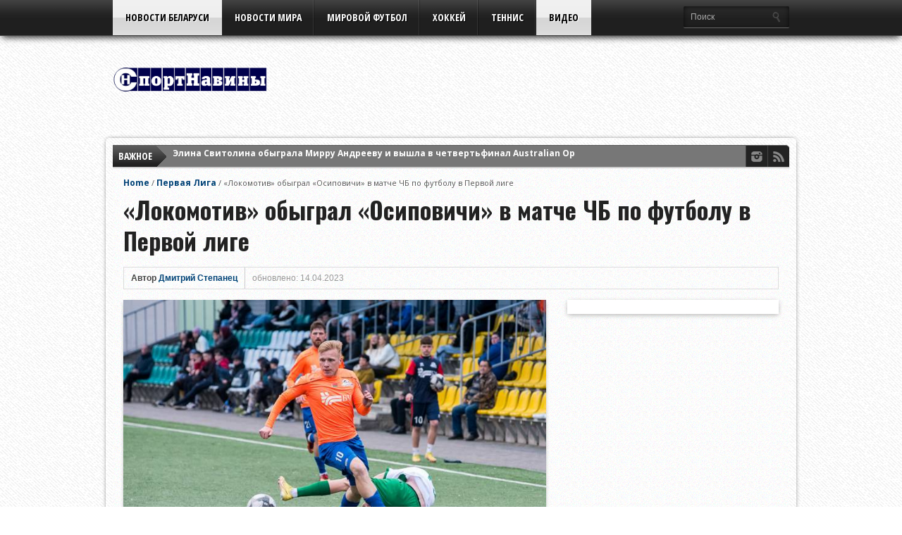

--- FILE ---
content_type: text/html; charset=UTF-8
request_url: https://sportnaviny.com/lokomotiv-obygral-osipovichi-v-matche-chb-po-futbolu-v-pervoj-lige/
body_size: 19356
content:
<!DOCTYPE html>
<html xmlns="http://www.w3.org/1999/xhtml" lang="ru-RU">
<head>
<meta http-equiv="Content-Type" content="text/html; charset=UTF-8" />
<meta name="viewport" content="width=device-width, initial-scale=1, maximum-scale=1" />
<meta property="og:image" content="https://sportnaviny.com/wp-content/uploads/2023/04/fc-lokomotiv-fc-osipovichi.-14.04.2023-12-108x70.jpg" />

<title>«Локомотив» обыграл «Осиповичи» в матче ЧБ по футболу в Первой лиге &#8212; СпортНавины</title>

<!--[if IE]>
<link rel="stylesheet" type="text/css" href="https://sportnaviny.com/wp-content/themes/gameday/css/iecss.css" />
<![endif]-->
<link rel="shortcut icon" href="https://sportnaviny.com/wp-content/uploads/2020/02/favikon.png" /><link rel="alternate" type="application/rss+xml" title="RSS 2.0" href="https://sportnaviny.com/feed/" />
<link rel="alternate" type="text/xml" title="RSS .92" href="https://sportnaviny.com/feed/rss/" />
<link rel="alternate" type="application/atom+xml" title="Atom 0.3" href="https://sportnaviny.com/feed/atom/" />
<link rel="pingback" href="https://sportnaviny.com/xmlrpc.php" />

<!--LiveInternet counter--><a href="https://www.liveinternet.ru/click"
target="_blank"><img id="licnt3D2C" width="31" height="31" style="border:0" 
title="LiveInternet"
src="[data-uri]"
alt=""/></a><script>(function(d,s){d.getElementById("licnt3D2C").src=
"https://counter.yadro.ru/hit?t44.6;r"+escape(d.referrer)+
((typeof(s)=="undefined")?"":";s"+s.width+"*"+s.height+"*"+
(s.colorDepth?s.colorDepth:s.pixelDepth))+";u"+escape(d.URL)+
";h"+escape(d.title.substring(0,150))+";"+Math.random()})
(document,screen)</script><!--/LiveInternet-->
<meta name='robots' content='max-image-preview:large' />
<link rel='dns-prefetch' href='//fonts.googleapis.com' />
<link rel="alternate" type="application/rss+xml" title="СпортНавины &raquo; Лента" href="https://sportnaviny.com/feed/" />
<link rel="alternate" type="application/rss+xml" title="СпортНавины &raquo; Лента комментариев" href="https://sportnaviny.com/comments/feed/" />
<link rel="alternate" type="application/rss+xml" title="СпортНавины &raquo; Лента комментариев к &laquo;«Локомотив» обыграл «Осиповичи» в матче ЧБ по футболу в Первой лиге&raquo;" href="https://sportnaviny.com/lokomotiv-obygral-osipovichi-v-matche-chb-po-futbolu-v-pervoj-lige/feed/" />
<link rel="alternate" title="oEmbed (JSON)" type="application/json+oembed" href="https://sportnaviny.com/wp-json/oembed/1.0/embed?url=https%3A%2F%2Fsportnaviny.com%2Flokomotiv-obygral-osipovichi-v-matche-chb-po-futbolu-v-pervoj-lige%2F" />
<link rel="alternate" title="oEmbed (XML)" type="text/xml+oembed" href="https://sportnaviny.com/wp-json/oembed/1.0/embed?url=https%3A%2F%2Fsportnaviny.com%2Flokomotiv-obygral-osipovichi-v-matche-chb-po-futbolu-v-pervoj-lige%2F&#038;format=xml" />
<style id='wp-img-auto-sizes-contain-inline-css' type='text/css'>
img:is([sizes=auto i],[sizes^="auto," i]){contain-intrinsic-size:3000px 1500px}
/*# sourceURL=wp-img-auto-sizes-contain-inline-css */
</style>
<link rel='stylesheet' id='dashicons-css' href='https://sportnaviny.com/wp-includes/css/dashicons.min.css?ver=6.9' type='text/css' media='all' />
<link rel='stylesheet' id='post-views-counter-frontend-css' href='https://sportnaviny.com/wp-content/plugins/post-views-counter/css/frontend.css?ver=1.7.3' type='text/css' media='all' />
<style id='wp-emoji-styles-inline-css' type='text/css'>

	img.wp-smiley, img.emoji {
		display: inline !important;
		border: none !important;
		box-shadow: none !important;
		height: 1em !important;
		width: 1em !important;
		margin: 0 0.07em !important;
		vertical-align: -0.1em !important;
		background: none !important;
		padding: 0 !important;
	}
/*# sourceURL=wp-emoji-styles-inline-css */
</style>
<style id='wp-block-library-inline-css' type='text/css'>
:root{--wp-block-synced-color:#7a00df;--wp-block-synced-color--rgb:122,0,223;--wp-bound-block-color:var(--wp-block-synced-color);--wp-editor-canvas-background:#ddd;--wp-admin-theme-color:#007cba;--wp-admin-theme-color--rgb:0,124,186;--wp-admin-theme-color-darker-10:#006ba1;--wp-admin-theme-color-darker-10--rgb:0,107,160.5;--wp-admin-theme-color-darker-20:#005a87;--wp-admin-theme-color-darker-20--rgb:0,90,135;--wp-admin-border-width-focus:2px}@media (min-resolution:192dpi){:root{--wp-admin-border-width-focus:1.5px}}.wp-element-button{cursor:pointer}:root .has-very-light-gray-background-color{background-color:#eee}:root .has-very-dark-gray-background-color{background-color:#313131}:root .has-very-light-gray-color{color:#eee}:root .has-very-dark-gray-color{color:#313131}:root .has-vivid-green-cyan-to-vivid-cyan-blue-gradient-background{background:linear-gradient(135deg,#00d084,#0693e3)}:root .has-purple-crush-gradient-background{background:linear-gradient(135deg,#34e2e4,#4721fb 50%,#ab1dfe)}:root .has-hazy-dawn-gradient-background{background:linear-gradient(135deg,#faaca8,#dad0ec)}:root .has-subdued-olive-gradient-background{background:linear-gradient(135deg,#fafae1,#67a671)}:root .has-atomic-cream-gradient-background{background:linear-gradient(135deg,#fdd79a,#004a59)}:root .has-nightshade-gradient-background{background:linear-gradient(135deg,#330968,#31cdcf)}:root .has-midnight-gradient-background{background:linear-gradient(135deg,#020381,#2874fc)}:root{--wp--preset--font-size--normal:16px;--wp--preset--font-size--huge:42px}.has-regular-font-size{font-size:1em}.has-larger-font-size{font-size:2.625em}.has-normal-font-size{font-size:var(--wp--preset--font-size--normal)}.has-huge-font-size{font-size:var(--wp--preset--font-size--huge)}.has-text-align-center{text-align:center}.has-text-align-left{text-align:left}.has-text-align-right{text-align:right}.has-fit-text{white-space:nowrap!important}#end-resizable-editor-section{display:none}.aligncenter{clear:both}.items-justified-left{justify-content:flex-start}.items-justified-center{justify-content:center}.items-justified-right{justify-content:flex-end}.items-justified-space-between{justify-content:space-between}.screen-reader-text{border:0;clip-path:inset(50%);height:1px;margin:-1px;overflow:hidden;padding:0;position:absolute;width:1px;word-wrap:normal!important}.screen-reader-text:focus{background-color:#ddd;clip-path:none;color:#444;display:block;font-size:1em;height:auto;left:5px;line-height:normal;padding:15px 23px 14px;text-decoration:none;top:5px;width:auto;z-index:100000}html :where(.has-border-color){border-style:solid}html :where([style*=border-top-color]){border-top-style:solid}html :where([style*=border-right-color]){border-right-style:solid}html :where([style*=border-bottom-color]){border-bottom-style:solid}html :where([style*=border-left-color]){border-left-style:solid}html :where([style*=border-width]){border-style:solid}html :where([style*=border-top-width]){border-top-style:solid}html :where([style*=border-right-width]){border-right-style:solid}html :where([style*=border-bottom-width]){border-bottom-style:solid}html :where([style*=border-left-width]){border-left-style:solid}html :where(img[class*=wp-image-]){height:auto;max-width:100%}:where(figure){margin:0 0 1em}html :where(.is-position-sticky){--wp-admin--admin-bar--position-offset:var(--wp-admin--admin-bar--height,0px)}@media screen and (max-width:600px){html :where(.is-position-sticky){--wp-admin--admin-bar--position-offset:0px}}

/*# sourceURL=wp-block-library-inline-css */
</style><style id='wp-block-gallery-inline-css' type='text/css'>
.blocks-gallery-grid:not(.has-nested-images),.wp-block-gallery:not(.has-nested-images){display:flex;flex-wrap:wrap;list-style-type:none;margin:0;padding:0}.blocks-gallery-grid:not(.has-nested-images) .blocks-gallery-image,.blocks-gallery-grid:not(.has-nested-images) .blocks-gallery-item,.wp-block-gallery:not(.has-nested-images) .blocks-gallery-image,.wp-block-gallery:not(.has-nested-images) .blocks-gallery-item{display:flex;flex-direction:column;flex-grow:1;justify-content:center;margin:0 1em 1em 0;position:relative;width:calc(50% - 1em)}.blocks-gallery-grid:not(.has-nested-images) .blocks-gallery-image:nth-of-type(2n),.blocks-gallery-grid:not(.has-nested-images) .blocks-gallery-item:nth-of-type(2n),.wp-block-gallery:not(.has-nested-images) .blocks-gallery-image:nth-of-type(2n),.wp-block-gallery:not(.has-nested-images) .blocks-gallery-item:nth-of-type(2n){margin-right:0}.blocks-gallery-grid:not(.has-nested-images) .blocks-gallery-image figure,.blocks-gallery-grid:not(.has-nested-images) .blocks-gallery-item figure,.wp-block-gallery:not(.has-nested-images) .blocks-gallery-image figure,.wp-block-gallery:not(.has-nested-images) .blocks-gallery-item figure{align-items:flex-end;display:flex;height:100%;justify-content:flex-start;margin:0}.blocks-gallery-grid:not(.has-nested-images) .blocks-gallery-image img,.blocks-gallery-grid:not(.has-nested-images) .blocks-gallery-item img,.wp-block-gallery:not(.has-nested-images) .blocks-gallery-image img,.wp-block-gallery:not(.has-nested-images) .blocks-gallery-item img{display:block;height:auto;max-width:100%;width:auto}.blocks-gallery-grid:not(.has-nested-images) .blocks-gallery-image figcaption,.blocks-gallery-grid:not(.has-nested-images) .blocks-gallery-item figcaption,.wp-block-gallery:not(.has-nested-images) .blocks-gallery-image figcaption,.wp-block-gallery:not(.has-nested-images) .blocks-gallery-item figcaption{background:linear-gradient(0deg,#000000b3,#0000004d 70%,#0000);bottom:0;box-sizing:border-box;color:#fff;font-size:.8em;margin:0;max-height:100%;overflow:auto;padding:3em .77em .7em;position:absolute;text-align:center;width:100%;z-index:2}.blocks-gallery-grid:not(.has-nested-images) .blocks-gallery-image figcaption img,.blocks-gallery-grid:not(.has-nested-images) .blocks-gallery-item figcaption img,.wp-block-gallery:not(.has-nested-images) .blocks-gallery-image figcaption img,.wp-block-gallery:not(.has-nested-images) .blocks-gallery-item figcaption img{display:inline}.blocks-gallery-grid:not(.has-nested-images) figcaption,.wp-block-gallery:not(.has-nested-images) figcaption{flex-grow:1}.blocks-gallery-grid:not(.has-nested-images).is-cropped .blocks-gallery-image a,.blocks-gallery-grid:not(.has-nested-images).is-cropped .blocks-gallery-image img,.blocks-gallery-grid:not(.has-nested-images).is-cropped .blocks-gallery-item a,.blocks-gallery-grid:not(.has-nested-images).is-cropped .blocks-gallery-item img,.wp-block-gallery:not(.has-nested-images).is-cropped .blocks-gallery-image a,.wp-block-gallery:not(.has-nested-images).is-cropped .blocks-gallery-image img,.wp-block-gallery:not(.has-nested-images).is-cropped .blocks-gallery-item a,.wp-block-gallery:not(.has-nested-images).is-cropped .blocks-gallery-item img{flex:1;height:100%;object-fit:cover;width:100%}.blocks-gallery-grid:not(.has-nested-images).columns-1 .blocks-gallery-image,.blocks-gallery-grid:not(.has-nested-images).columns-1 .blocks-gallery-item,.wp-block-gallery:not(.has-nested-images).columns-1 .blocks-gallery-image,.wp-block-gallery:not(.has-nested-images).columns-1 .blocks-gallery-item{margin-right:0;width:100%}@media (min-width:600px){.blocks-gallery-grid:not(.has-nested-images).columns-3 .blocks-gallery-image,.blocks-gallery-grid:not(.has-nested-images).columns-3 .blocks-gallery-item,.wp-block-gallery:not(.has-nested-images).columns-3 .blocks-gallery-image,.wp-block-gallery:not(.has-nested-images).columns-3 .blocks-gallery-item{margin-right:1em;width:calc(33.33333% - .66667em)}.blocks-gallery-grid:not(.has-nested-images).columns-4 .blocks-gallery-image,.blocks-gallery-grid:not(.has-nested-images).columns-4 .blocks-gallery-item,.wp-block-gallery:not(.has-nested-images).columns-4 .blocks-gallery-image,.wp-block-gallery:not(.has-nested-images).columns-4 .blocks-gallery-item{margin-right:1em;width:calc(25% - .75em)}.blocks-gallery-grid:not(.has-nested-images).columns-5 .blocks-gallery-image,.blocks-gallery-grid:not(.has-nested-images).columns-5 .blocks-gallery-item,.wp-block-gallery:not(.has-nested-images).columns-5 .blocks-gallery-image,.wp-block-gallery:not(.has-nested-images).columns-5 .blocks-gallery-item{margin-right:1em;width:calc(20% - .8em)}.blocks-gallery-grid:not(.has-nested-images).columns-6 .blocks-gallery-image,.blocks-gallery-grid:not(.has-nested-images).columns-6 .blocks-gallery-item,.wp-block-gallery:not(.has-nested-images).columns-6 .blocks-gallery-image,.wp-block-gallery:not(.has-nested-images).columns-6 .blocks-gallery-item{margin-right:1em;width:calc(16.66667% - .83333em)}.blocks-gallery-grid:not(.has-nested-images).columns-7 .blocks-gallery-image,.blocks-gallery-grid:not(.has-nested-images).columns-7 .blocks-gallery-item,.wp-block-gallery:not(.has-nested-images).columns-7 .blocks-gallery-image,.wp-block-gallery:not(.has-nested-images).columns-7 .blocks-gallery-item{margin-right:1em;width:calc(14.28571% - .85714em)}.blocks-gallery-grid:not(.has-nested-images).columns-8 .blocks-gallery-image,.blocks-gallery-grid:not(.has-nested-images).columns-8 .blocks-gallery-item,.wp-block-gallery:not(.has-nested-images).columns-8 .blocks-gallery-image,.wp-block-gallery:not(.has-nested-images).columns-8 .blocks-gallery-item{margin-right:1em;width:calc(12.5% - .875em)}.blocks-gallery-grid:not(.has-nested-images).columns-1 .blocks-gallery-image:nth-of-type(1n),.blocks-gallery-grid:not(.has-nested-images).columns-1 .blocks-gallery-item:nth-of-type(1n),.blocks-gallery-grid:not(.has-nested-images).columns-2 .blocks-gallery-image:nth-of-type(2n),.blocks-gallery-grid:not(.has-nested-images).columns-2 .blocks-gallery-item:nth-of-type(2n),.blocks-gallery-grid:not(.has-nested-images).columns-3 .blocks-gallery-image:nth-of-type(3n),.blocks-gallery-grid:not(.has-nested-images).columns-3 .blocks-gallery-item:nth-of-type(3n),.blocks-gallery-grid:not(.has-nested-images).columns-4 .blocks-gallery-image:nth-of-type(4n),.blocks-gallery-grid:not(.has-nested-images).columns-4 .blocks-gallery-item:nth-of-type(4n),.blocks-gallery-grid:not(.has-nested-images).columns-5 .blocks-gallery-image:nth-of-type(5n),.blocks-gallery-grid:not(.has-nested-images).columns-5 .blocks-gallery-item:nth-of-type(5n),.blocks-gallery-grid:not(.has-nested-images).columns-6 .blocks-gallery-image:nth-of-type(6n),.blocks-gallery-grid:not(.has-nested-images).columns-6 .blocks-gallery-item:nth-of-type(6n),.blocks-gallery-grid:not(.has-nested-images).columns-7 .blocks-gallery-image:nth-of-type(7n),.blocks-gallery-grid:not(.has-nested-images).columns-7 .blocks-gallery-item:nth-of-type(7n),.blocks-gallery-grid:not(.has-nested-images).columns-8 .blocks-gallery-image:nth-of-type(8n),.blocks-gallery-grid:not(.has-nested-images).columns-8 .blocks-gallery-item:nth-of-type(8n),.wp-block-gallery:not(.has-nested-images).columns-1 .blocks-gallery-image:nth-of-type(1n),.wp-block-gallery:not(.has-nested-images).columns-1 .blocks-gallery-item:nth-of-type(1n),.wp-block-gallery:not(.has-nested-images).columns-2 .blocks-gallery-image:nth-of-type(2n),.wp-block-gallery:not(.has-nested-images).columns-2 .blocks-gallery-item:nth-of-type(2n),.wp-block-gallery:not(.has-nested-images).columns-3 .blocks-gallery-image:nth-of-type(3n),.wp-block-gallery:not(.has-nested-images).columns-3 .blocks-gallery-item:nth-of-type(3n),.wp-block-gallery:not(.has-nested-images).columns-4 .blocks-gallery-image:nth-of-type(4n),.wp-block-gallery:not(.has-nested-images).columns-4 .blocks-gallery-item:nth-of-type(4n),.wp-block-gallery:not(.has-nested-images).columns-5 .blocks-gallery-image:nth-of-type(5n),.wp-block-gallery:not(.has-nested-images).columns-5 .blocks-gallery-item:nth-of-type(5n),.wp-block-gallery:not(.has-nested-images).columns-6 .blocks-gallery-image:nth-of-type(6n),.wp-block-gallery:not(.has-nested-images).columns-6 .blocks-gallery-item:nth-of-type(6n),.wp-block-gallery:not(.has-nested-images).columns-7 .blocks-gallery-image:nth-of-type(7n),.wp-block-gallery:not(.has-nested-images).columns-7 .blocks-gallery-item:nth-of-type(7n),.wp-block-gallery:not(.has-nested-images).columns-8 .blocks-gallery-image:nth-of-type(8n),.wp-block-gallery:not(.has-nested-images).columns-8 .blocks-gallery-item:nth-of-type(8n){margin-right:0}}.blocks-gallery-grid:not(.has-nested-images) .blocks-gallery-image:last-child,.blocks-gallery-grid:not(.has-nested-images) .blocks-gallery-item:last-child,.wp-block-gallery:not(.has-nested-images) .blocks-gallery-image:last-child,.wp-block-gallery:not(.has-nested-images) .blocks-gallery-item:last-child{margin-right:0}.blocks-gallery-grid:not(.has-nested-images).alignleft,.blocks-gallery-grid:not(.has-nested-images).alignright,.wp-block-gallery:not(.has-nested-images).alignleft,.wp-block-gallery:not(.has-nested-images).alignright{max-width:420px;width:100%}.blocks-gallery-grid:not(.has-nested-images).aligncenter .blocks-gallery-item figure,.wp-block-gallery:not(.has-nested-images).aligncenter .blocks-gallery-item figure{justify-content:center}.wp-block-gallery:not(.is-cropped) .blocks-gallery-item{align-self:flex-start}figure.wp-block-gallery.has-nested-images{align-items:normal}.wp-block-gallery.has-nested-images figure.wp-block-image:not(#individual-image){margin:0;width:calc(50% - var(--wp--style--unstable-gallery-gap, 16px)/2)}.wp-block-gallery.has-nested-images figure.wp-block-image{box-sizing:border-box;display:flex;flex-direction:column;flex-grow:1;justify-content:center;max-width:100%;position:relative}.wp-block-gallery.has-nested-images figure.wp-block-image>a,.wp-block-gallery.has-nested-images figure.wp-block-image>div{flex-direction:column;flex-grow:1;margin:0}.wp-block-gallery.has-nested-images figure.wp-block-image img{display:block;height:auto;max-width:100%!important;width:auto}.wp-block-gallery.has-nested-images figure.wp-block-image figcaption,.wp-block-gallery.has-nested-images figure.wp-block-image:has(figcaption):before{bottom:0;left:0;max-height:100%;position:absolute;right:0}.wp-block-gallery.has-nested-images figure.wp-block-image:has(figcaption):before{backdrop-filter:blur(3px);content:"";height:100%;-webkit-mask-image:linear-gradient(0deg,#000 20%,#0000);mask-image:linear-gradient(0deg,#000 20%,#0000);max-height:40%;pointer-events:none}.wp-block-gallery.has-nested-images figure.wp-block-image figcaption{box-sizing:border-box;color:#fff;font-size:13px;margin:0;overflow:auto;padding:1em;text-align:center;text-shadow:0 0 1.5px #000}.wp-block-gallery.has-nested-images figure.wp-block-image figcaption::-webkit-scrollbar{height:12px;width:12px}.wp-block-gallery.has-nested-images figure.wp-block-image figcaption::-webkit-scrollbar-track{background-color:initial}.wp-block-gallery.has-nested-images figure.wp-block-image figcaption::-webkit-scrollbar-thumb{background-clip:padding-box;background-color:initial;border:3px solid #0000;border-radius:8px}.wp-block-gallery.has-nested-images figure.wp-block-image figcaption:focus-within::-webkit-scrollbar-thumb,.wp-block-gallery.has-nested-images figure.wp-block-image figcaption:focus::-webkit-scrollbar-thumb,.wp-block-gallery.has-nested-images figure.wp-block-image figcaption:hover::-webkit-scrollbar-thumb{background-color:#fffc}.wp-block-gallery.has-nested-images figure.wp-block-image figcaption{scrollbar-color:#0000 #0000;scrollbar-gutter:stable both-edges;scrollbar-width:thin}.wp-block-gallery.has-nested-images figure.wp-block-image figcaption:focus,.wp-block-gallery.has-nested-images figure.wp-block-image figcaption:focus-within,.wp-block-gallery.has-nested-images figure.wp-block-image figcaption:hover{scrollbar-color:#fffc #0000}.wp-block-gallery.has-nested-images figure.wp-block-image figcaption{will-change:transform}@media (hover:none){.wp-block-gallery.has-nested-images figure.wp-block-image figcaption{scrollbar-color:#fffc #0000}}.wp-block-gallery.has-nested-images figure.wp-block-image figcaption{background:linear-gradient(0deg,#0006,#0000)}.wp-block-gallery.has-nested-images figure.wp-block-image figcaption img{display:inline}.wp-block-gallery.has-nested-images figure.wp-block-image figcaption a{color:inherit}.wp-block-gallery.has-nested-images figure.wp-block-image.has-custom-border img{box-sizing:border-box}.wp-block-gallery.has-nested-images figure.wp-block-image.has-custom-border>a,.wp-block-gallery.has-nested-images figure.wp-block-image.has-custom-border>div,.wp-block-gallery.has-nested-images figure.wp-block-image.is-style-rounded>a,.wp-block-gallery.has-nested-images figure.wp-block-image.is-style-rounded>div{flex:1 1 auto}.wp-block-gallery.has-nested-images figure.wp-block-image.has-custom-border figcaption,.wp-block-gallery.has-nested-images figure.wp-block-image.is-style-rounded figcaption{background:none;color:inherit;flex:initial;margin:0;padding:10px 10px 9px;position:relative;text-shadow:none}.wp-block-gallery.has-nested-images figure.wp-block-image.has-custom-border:before,.wp-block-gallery.has-nested-images figure.wp-block-image.is-style-rounded:before{content:none}.wp-block-gallery.has-nested-images figcaption{flex-basis:100%;flex-grow:1;text-align:center}.wp-block-gallery.has-nested-images:not(.is-cropped) figure.wp-block-image:not(#individual-image){margin-bottom:auto;margin-top:0}.wp-block-gallery.has-nested-images.is-cropped figure.wp-block-image:not(#individual-image){align-self:inherit}.wp-block-gallery.has-nested-images.is-cropped figure.wp-block-image:not(#individual-image)>a,.wp-block-gallery.has-nested-images.is-cropped figure.wp-block-image:not(#individual-image)>div:not(.components-drop-zone){display:flex}.wp-block-gallery.has-nested-images.is-cropped figure.wp-block-image:not(#individual-image) a,.wp-block-gallery.has-nested-images.is-cropped figure.wp-block-image:not(#individual-image) img{flex:1 0 0%;height:100%;object-fit:cover;width:100%}.wp-block-gallery.has-nested-images.columns-1 figure.wp-block-image:not(#individual-image){width:100%}@media (min-width:600px){.wp-block-gallery.has-nested-images.columns-3 figure.wp-block-image:not(#individual-image){width:calc(33.33333% - var(--wp--style--unstable-gallery-gap, 16px)*.66667)}.wp-block-gallery.has-nested-images.columns-4 figure.wp-block-image:not(#individual-image){width:calc(25% - var(--wp--style--unstable-gallery-gap, 16px)*.75)}.wp-block-gallery.has-nested-images.columns-5 figure.wp-block-image:not(#individual-image){width:calc(20% - var(--wp--style--unstable-gallery-gap, 16px)*.8)}.wp-block-gallery.has-nested-images.columns-6 figure.wp-block-image:not(#individual-image){width:calc(16.66667% - var(--wp--style--unstable-gallery-gap, 16px)*.83333)}.wp-block-gallery.has-nested-images.columns-7 figure.wp-block-image:not(#individual-image){width:calc(14.28571% - var(--wp--style--unstable-gallery-gap, 16px)*.85714)}.wp-block-gallery.has-nested-images.columns-8 figure.wp-block-image:not(#individual-image){width:calc(12.5% - var(--wp--style--unstable-gallery-gap, 16px)*.875)}.wp-block-gallery.has-nested-images.columns-default figure.wp-block-image:not(#individual-image){width:calc(33.33% - var(--wp--style--unstable-gallery-gap, 16px)*.66667)}.wp-block-gallery.has-nested-images.columns-default figure.wp-block-image:not(#individual-image):first-child:nth-last-child(2),.wp-block-gallery.has-nested-images.columns-default figure.wp-block-image:not(#individual-image):first-child:nth-last-child(2)~figure.wp-block-image:not(#individual-image){width:calc(50% - var(--wp--style--unstable-gallery-gap, 16px)*.5)}.wp-block-gallery.has-nested-images.columns-default figure.wp-block-image:not(#individual-image):first-child:last-child{width:100%}}.wp-block-gallery.has-nested-images.alignleft,.wp-block-gallery.has-nested-images.alignright{max-width:420px;width:100%}.wp-block-gallery.has-nested-images.aligncenter{justify-content:center}
/*# sourceURL=https://sportnaviny.com/wp-includes/blocks/gallery/style.min.css */
</style>
<style id='wp-block-image-inline-css' type='text/css'>
.wp-block-image>a,.wp-block-image>figure>a{display:inline-block}.wp-block-image img{box-sizing:border-box;height:auto;max-width:100%;vertical-align:bottom}@media not (prefers-reduced-motion){.wp-block-image img.hide{visibility:hidden}.wp-block-image img.show{animation:show-content-image .4s}}.wp-block-image[style*=border-radius] img,.wp-block-image[style*=border-radius]>a{border-radius:inherit}.wp-block-image.has-custom-border img{box-sizing:border-box}.wp-block-image.aligncenter{text-align:center}.wp-block-image.alignfull>a,.wp-block-image.alignwide>a{width:100%}.wp-block-image.alignfull img,.wp-block-image.alignwide img{height:auto;width:100%}.wp-block-image .aligncenter,.wp-block-image .alignleft,.wp-block-image .alignright,.wp-block-image.aligncenter,.wp-block-image.alignleft,.wp-block-image.alignright{display:table}.wp-block-image .aligncenter>figcaption,.wp-block-image .alignleft>figcaption,.wp-block-image .alignright>figcaption,.wp-block-image.aligncenter>figcaption,.wp-block-image.alignleft>figcaption,.wp-block-image.alignright>figcaption{caption-side:bottom;display:table-caption}.wp-block-image .alignleft{float:left;margin:.5em 1em .5em 0}.wp-block-image .alignright{float:right;margin:.5em 0 .5em 1em}.wp-block-image .aligncenter{margin-left:auto;margin-right:auto}.wp-block-image :where(figcaption){margin-bottom:1em;margin-top:.5em}.wp-block-image.is-style-circle-mask img{border-radius:9999px}@supports ((-webkit-mask-image:none) or (mask-image:none)) or (-webkit-mask-image:none){.wp-block-image.is-style-circle-mask img{border-radius:0;-webkit-mask-image:url('data:image/svg+xml;utf8,<svg viewBox="0 0 100 100" xmlns="http://www.w3.org/2000/svg"><circle cx="50" cy="50" r="50"/></svg>');mask-image:url('data:image/svg+xml;utf8,<svg viewBox="0 0 100 100" xmlns="http://www.w3.org/2000/svg"><circle cx="50" cy="50" r="50"/></svg>');mask-mode:alpha;-webkit-mask-position:center;mask-position:center;-webkit-mask-repeat:no-repeat;mask-repeat:no-repeat;-webkit-mask-size:contain;mask-size:contain}}:root :where(.wp-block-image.is-style-rounded img,.wp-block-image .is-style-rounded img){border-radius:9999px}.wp-block-image figure{margin:0}.wp-lightbox-container{display:flex;flex-direction:column;position:relative}.wp-lightbox-container img{cursor:zoom-in}.wp-lightbox-container img:hover+button{opacity:1}.wp-lightbox-container button{align-items:center;backdrop-filter:blur(16px) saturate(180%);background-color:#5a5a5a40;border:none;border-radius:4px;cursor:zoom-in;display:flex;height:20px;justify-content:center;opacity:0;padding:0;position:absolute;right:16px;text-align:center;top:16px;width:20px;z-index:100}@media not (prefers-reduced-motion){.wp-lightbox-container button{transition:opacity .2s ease}}.wp-lightbox-container button:focus-visible{outline:3px auto #5a5a5a40;outline:3px auto -webkit-focus-ring-color;outline-offset:3px}.wp-lightbox-container button:hover{cursor:pointer;opacity:1}.wp-lightbox-container button:focus{opacity:1}.wp-lightbox-container button:focus,.wp-lightbox-container button:hover,.wp-lightbox-container button:not(:hover):not(:active):not(.has-background){background-color:#5a5a5a40;border:none}.wp-lightbox-overlay{box-sizing:border-box;cursor:zoom-out;height:100vh;left:0;overflow:hidden;position:fixed;top:0;visibility:hidden;width:100%;z-index:100000}.wp-lightbox-overlay .close-button{align-items:center;cursor:pointer;display:flex;justify-content:center;min-height:40px;min-width:40px;padding:0;position:absolute;right:calc(env(safe-area-inset-right) + 16px);top:calc(env(safe-area-inset-top) + 16px);z-index:5000000}.wp-lightbox-overlay .close-button:focus,.wp-lightbox-overlay .close-button:hover,.wp-lightbox-overlay .close-button:not(:hover):not(:active):not(.has-background){background:none;border:none}.wp-lightbox-overlay .lightbox-image-container{height:var(--wp--lightbox-container-height);left:50%;overflow:hidden;position:absolute;top:50%;transform:translate(-50%,-50%);transform-origin:top left;width:var(--wp--lightbox-container-width);z-index:9999999999}.wp-lightbox-overlay .wp-block-image{align-items:center;box-sizing:border-box;display:flex;height:100%;justify-content:center;margin:0;position:relative;transform-origin:0 0;width:100%;z-index:3000000}.wp-lightbox-overlay .wp-block-image img{height:var(--wp--lightbox-image-height);min-height:var(--wp--lightbox-image-height);min-width:var(--wp--lightbox-image-width);width:var(--wp--lightbox-image-width)}.wp-lightbox-overlay .wp-block-image figcaption{display:none}.wp-lightbox-overlay button{background:none;border:none}.wp-lightbox-overlay .scrim{background-color:#fff;height:100%;opacity:.9;position:absolute;width:100%;z-index:2000000}.wp-lightbox-overlay.active{visibility:visible}@media not (prefers-reduced-motion){.wp-lightbox-overlay.active{animation:turn-on-visibility .25s both}.wp-lightbox-overlay.active img{animation:turn-on-visibility .35s both}.wp-lightbox-overlay.show-closing-animation:not(.active){animation:turn-off-visibility .35s both}.wp-lightbox-overlay.show-closing-animation:not(.active) img{animation:turn-off-visibility .25s both}.wp-lightbox-overlay.zoom.active{animation:none;opacity:1;visibility:visible}.wp-lightbox-overlay.zoom.active .lightbox-image-container{animation:lightbox-zoom-in .4s}.wp-lightbox-overlay.zoom.active .lightbox-image-container img{animation:none}.wp-lightbox-overlay.zoom.active .scrim{animation:turn-on-visibility .4s forwards}.wp-lightbox-overlay.zoom.show-closing-animation:not(.active){animation:none}.wp-lightbox-overlay.zoom.show-closing-animation:not(.active) .lightbox-image-container{animation:lightbox-zoom-out .4s}.wp-lightbox-overlay.zoom.show-closing-animation:not(.active) .lightbox-image-container img{animation:none}.wp-lightbox-overlay.zoom.show-closing-animation:not(.active) .scrim{animation:turn-off-visibility .4s forwards}}@keyframes show-content-image{0%{visibility:hidden}99%{visibility:hidden}to{visibility:visible}}@keyframes turn-on-visibility{0%{opacity:0}to{opacity:1}}@keyframes turn-off-visibility{0%{opacity:1;visibility:visible}99%{opacity:0;visibility:visible}to{opacity:0;visibility:hidden}}@keyframes lightbox-zoom-in{0%{transform:translate(calc((-100vw + var(--wp--lightbox-scrollbar-width))/2 + var(--wp--lightbox-initial-left-position)),calc(-50vh + var(--wp--lightbox-initial-top-position))) scale(var(--wp--lightbox-scale))}to{transform:translate(-50%,-50%) scale(1)}}@keyframes lightbox-zoom-out{0%{transform:translate(-50%,-50%) scale(1);visibility:visible}99%{visibility:visible}to{transform:translate(calc((-100vw + var(--wp--lightbox-scrollbar-width))/2 + var(--wp--lightbox-initial-left-position)),calc(-50vh + var(--wp--lightbox-initial-top-position))) scale(var(--wp--lightbox-scale));visibility:hidden}}
/*# sourceURL=https://sportnaviny.com/wp-includes/blocks/image/style.min.css */
</style>
<style id='wp-block-embed-inline-css' type='text/css'>
.wp-block-embed.alignleft,.wp-block-embed.alignright,.wp-block[data-align=left]>[data-type="core/embed"],.wp-block[data-align=right]>[data-type="core/embed"]{max-width:360px;width:100%}.wp-block-embed.alignleft .wp-block-embed__wrapper,.wp-block-embed.alignright .wp-block-embed__wrapper,.wp-block[data-align=left]>[data-type="core/embed"] .wp-block-embed__wrapper,.wp-block[data-align=right]>[data-type="core/embed"] .wp-block-embed__wrapper{min-width:280px}.wp-block-cover .wp-block-embed{min-height:240px;min-width:320px}.wp-block-embed{overflow-wrap:break-word}.wp-block-embed :where(figcaption){margin-bottom:1em;margin-top:.5em}.wp-block-embed iframe{max-width:100%}.wp-block-embed__wrapper{position:relative}.wp-embed-responsive .wp-has-aspect-ratio .wp-block-embed__wrapper:before{content:"";display:block;padding-top:50%}.wp-embed-responsive .wp-has-aspect-ratio iframe{bottom:0;height:100%;left:0;position:absolute;right:0;top:0;width:100%}.wp-embed-responsive .wp-embed-aspect-21-9 .wp-block-embed__wrapper:before{padding-top:42.85%}.wp-embed-responsive .wp-embed-aspect-18-9 .wp-block-embed__wrapper:before{padding-top:50%}.wp-embed-responsive .wp-embed-aspect-16-9 .wp-block-embed__wrapper:before{padding-top:56.25%}.wp-embed-responsive .wp-embed-aspect-4-3 .wp-block-embed__wrapper:before{padding-top:75%}.wp-embed-responsive .wp-embed-aspect-1-1 .wp-block-embed__wrapper:before{padding-top:100%}.wp-embed-responsive .wp-embed-aspect-9-16 .wp-block-embed__wrapper:before{padding-top:177.77%}.wp-embed-responsive .wp-embed-aspect-1-2 .wp-block-embed__wrapper:before{padding-top:200%}
/*# sourceURL=https://sportnaviny.com/wp-includes/blocks/embed/style.min.css */
</style>
<style id='wp-block-paragraph-inline-css' type='text/css'>
.is-small-text{font-size:.875em}.is-regular-text{font-size:1em}.is-large-text{font-size:2.25em}.is-larger-text{font-size:3em}.has-drop-cap:not(:focus):first-letter{float:left;font-size:8.4em;font-style:normal;font-weight:100;line-height:.68;margin:.05em .1em 0 0;text-transform:uppercase}body.rtl .has-drop-cap:not(:focus):first-letter{float:none;margin-left:.1em}p.has-drop-cap.has-background{overflow:hidden}:root :where(p.has-background){padding:1.25em 2.375em}:where(p.has-text-color:not(.has-link-color)) a{color:inherit}p.has-text-align-left[style*="writing-mode:vertical-lr"],p.has-text-align-right[style*="writing-mode:vertical-rl"]{rotate:180deg}
/*# sourceURL=https://sportnaviny.com/wp-includes/blocks/paragraph/style.min.css */
</style>
<style id='global-styles-inline-css' type='text/css'>
:root{--wp--preset--aspect-ratio--square: 1;--wp--preset--aspect-ratio--4-3: 4/3;--wp--preset--aspect-ratio--3-4: 3/4;--wp--preset--aspect-ratio--3-2: 3/2;--wp--preset--aspect-ratio--2-3: 2/3;--wp--preset--aspect-ratio--16-9: 16/9;--wp--preset--aspect-ratio--9-16: 9/16;--wp--preset--color--black: #000000;--wp--preset--color--cyan-bluish-gray: #abb8c3;--wp--preset--color--white: #ffffff;--wp--preset--color--pale-pink: #f78da7;--wp--preset--color--vivid-red: #cf2e2e;--wp--preset--color--luminous-vivid-orange: #ff6900;--wp--preset--color--luminous-vivid-amber: #fcb900;--wp--preset--color--light-green-cyan: #7bdcb5;--wp--preset--color--vivid-green-cyan: #00d084;--wp--preset--color--pale-cyan-blue: #8ed1fc;--wp--preset--color--vivid-cyan-blue: #0693e3;--wp--preset--color--vivid-purple: #9b51e0;--wp--preset--gradient--vivid-cyan-blue-to-vivid-purple: linear-gradient(135deg,rgb(6,147,227) 0%,rgb(155,81,224) 100%);--wp--preset--gradient--light-green-cyan-to-vivid-green-cyan: linear-gradient(135deg,rgb(122,220,180) 0%,rgb(0,208,130) 100%);--wp--preset--gradient--luminous-vivid-amber-to-luminous-vivid-orange: linear-gradient(135deg,rgb(252,185,0) 0%,rgb(255,105,0) 100%);--wp--preset--gradient--luminous-vivid-orange-to-vivid-red: linear-gradient(135deg,rgb(255,105,0) 0%,rgb(207,46,46) 100%);--wp--preset--gradient--very-light-gray-to-cyan-bluish-gray: linear-gradient(135deg,rgb(238,238,238) 0%,rgb(169,184,195) 100%);--wp--preset--gradient--cool-to-warm-spectrum: linear-gradient(135deg,rgb(74,234,220) 0%,rgb(151,120,209) 20%,rgb(207,42,186) 40%,rgb(238,44,130) 60%,rgb(251,105,98) 80%,rgb(254,248,76) 100%);--wp--preset--gradient--blush-light-purple: linear-gradient(135deg,rgb(255,206,236) 0%,rgb(152,150,240) 100%);--wp--preset--gradient--blush-bordeaux: linear-gradient(135deg,rgb(254,205,165) 0%,rgb(254,45,45) 50%,rgb(107,0,62) 100%);--wp--preset--gradient--luminous-dusk: linear-gradient(135deg,rgb(255,203,112) 0%,rgb(199,81,192) 50%,rgb(65,88,208) 100%);--wp--preset--gradient--pale-ocean: linear-gradient(135deg,rgb(255,245,203) 0%,rgb(182,227,212) 50%,rgb(51,167,181) 100%);--wp--preset--gradient--electric-grass: linear-gradient(135deg,rgb(202,248,128) 0%,rgb(113,206,126) 100%);--wp--preset--gradient--midnight: linear-gradient(135deg,rgb(2,3,129) 0%,rgb(40,116,252) 100%);--wp--preset--font-size--small: 13px;--wp--preset--font-size--medium: 20px;--wp--preset--font-size--large: 36px;--wp--preset--font-size--x-large: 42px;--wp--preset--spacing--20: 0.44rem;--wp--preset--spacing--30: 0.67rem;--wp--preset--spacing--40: 1rem;--wp--preset--spacing--50: 1.5rem;--wp--preset--spacing--60: 2.25rem;--wp--preset--spacing--70: 3.38rem;--wp--preset--spacing--80: 5.06rem;--wp--preset--shadow--natural: 6px 6px 9px rgba(0, 0, 0, 0.2);--wp--preset--shadow--deep: 12px 12px 50px rgba(0, 0, 0, 0.4);--wp--preset--shadow--sharp: 6px 6px 0px rgba(0, 0, 0, 0.2);--wp--preset--shadow--outlined: 6px 6px 0px -3px rgb(255, 255, 255), 6px 6px rgb(0, 0, 0);--wp--preset--shadow--crisp: 6px 6px 0px rgb(0, 0, 0);}:where(.is-layout-flex){gap: 0.5em;}:where(.is-layout-grid){gap: 0.5em;}body .is-layout-flex{display: flex;}.is-layout-flex{flex-wrap: wrap;align-items: center;}.is-layout-flex > :is(*, div){margin: 0;}body .is-layout-grid{display: grid;}.is-layout-grid > :is(*, div){margin: 0;}:where(.wp-block-columns.is-layout-flex){gap: 2em;}:where(.wp-block-columns.is-layout-grid){gap: 2em;}:where(.wp-block-post-template.is-layout-flex){gap: 1.25em;}:where(.wp-block-post-template.is-layout-grid){gap: 1.25em;}.has-black-color{color: var(--wp--preset--color--black) !important;}.has-cyan-bluish-gray-color{color: var(--wp--preset--color--cyan-bluish-gray) !important;}.has-white-color{color: var(--wp--preset--color--white) !important;}.has-pale-pink-color{color: var(--wp--preset--color--pale-pink) !important;}.has-vivid-red-color{color: var(--wp--preset--color--vivid-red) !important;}.has-luminous-vivid-orange-color{color: var(--wp--preset--color--luminous-vivid-orange) !important;}.has-luminous-vivid-amber-color{color: var(--wp--preset--color--luminous-vivid-amber) !important;}.has-light-green-cyan-color{color: var(--wp--preset--color--light-green-cyan) !important;}.has-vivid-green-cyan-color{color: var(--wp--preset--color--vivid-green-cyan) !important;}.has-pale-cyan-blue-color{color: var(--wp--preset--color--pale-cyan-blue) !important;}.has-vivid-cyan-blue-color{color: var(--wp--preset--color--vivid-cyan-blue) !important;}.has-vivid-purple-color{color: var(--wp--preset--color--vivid-purple) !important;}.has-black-background-color{background-color: var(--wp--preset--color--black) !important;}.has-cyan-bluish-gray-background-color{background-color: var(--wp--preset--color--cyan-bluish-gray) !important;}.has-white-background-color{background-color: var(--wp--preset--color--white) !important;}.has-pale-pink-background-color{background-color: var(--wp--preset--color--pale-pink) !important;}.has-vivid-red-background-color{background-color: var(--wp--preset--color--vivid-red) !important;}.has-luminous-vivid-orange-background-color{background-color: var(--wp--preset--color--luminous-vivid-orange) !important;}.has-luminous-vivid-amber-background-color{background-color: var(--wp--preset--color--luminous-vivid-amber) !important;}.has-light-green-cyan-background-color{background-color: var(--wp--preset--color--light-green-cyan) !important;}.has-vivid-green-cyan-background-color{background-color: var(--wp--preset--color--vivid-green-cyan) !important;}.has-pale-cyan-blue-background-color{background-color: var(--wp--preset--color--pale-cyan-blue) !important;}.has-vivid-cyan-blue-background-color{background-color: var(--wp--preset--color--vivid-cyan-blue) !important;}.has-vivid-purple-background-color{background-color: var(--wp--preset--color--vivid-purple) !important;}.has-black-border-color{border-color: var(--wp--preset--color--black) !important;}.has-cyan-bluish-gray-border-color{border-color: var(--wp--preset--color--cyan-bluish-gray) !important;}.has-white-border-color{border-color: var(--wp--preset--color--white) !important;}.has-pale-pink-border-color{border-color: var(--wp--preset--color--pale-pink) !important;}.has-vivid-red-border-color{border-color: var(--wp--preset--color--vivid-red) !important;}.has-luminous-vivid-orange-border-color{border-color: var(--wp--preset--color--luminous-vivid-orange) !important;}.has-luminous-vivid-amber-border-color{border-color: var(--wp--preset--color--luminous-vivid-amber) !important;}.has-light-green-cyan-border-color{border-color: var(--wp--preset--color--light-green-cyan) !important;}.has-vivid-green-cyan-border-color{border-color: var(--wp--preset--color--vivid-green-cyan) !important;}.has-pale-cyan-blue-border-color{border-color: var(--wp--preset--color--pale-cyan-blue) !important;}.has-vivid-cyan-blue-border-color{border-color: var(--wp--preset--color--vivid-cyan-blue) !important;}.has-vivid-purple-border-color{border-color: var(--wp--preset--color--vivid-purple) !important;}.has-vivid-cyan-blue-to-vivid-purple-gradient-background{background: var(--wp--preset--gradient--vivid-cyan-blue-to-vivid-purple) !important;}.has-light-green-cyan-to-vivid-green-cyan-gradient-background{background: var(--wp--preset--gradient--light-green-cyan-to-vivid-green-cyan) !important;}.has-luminous-vivid-amber-to-luminous-vivid-orange-gradient-background{background: var(--wp--preset--gradient--luminous-vivid-amber-to-luminous-vivid-orange) !important;}.has-luminous-vivid-orange-to-vivid-red-gradient-background{background: var(--wp--preset--gradient--luminous-vivid-orange-to-vivid-red) !important;}.has-very-light-gray-to-cyan-bluish-gray-gradient-background{background: var(--wp--preset--gradient--very-light-gray-to-cyan-bluish-gray) !important;}.has-cool-to-warm-spectrum-gradient-background{background: var(--wp--preset--gradient--cool-to-warm-spectrum) !important;}.has-blush-light-purple-gradient-background{background: var(--wp--preset--gradient--blush-light-purple) !important;}.has-blush-bordeaux-gradient-background{background: var(--wp--preset--gradient--blush-bordeaux) !important;}.has-luminous-dusk-gradient-background{background: var(--wp--preset--gradient--luminous-dusk) !important;}.has-pale-ocean-gradient-background{background: var(--wp--preset--gradient--pale-ocean) !important;}.has-electric-grass-gradient-background{background: var(--wp--preset--gradient--electric-grass) !important;}.has-midnight-gradient-background{background: var(--wp--preset--gradient--midnight) !important;}.has-small-font-size{font-size: var(--wp--preset--font-size--small) !important;}.has-medium-font-size{font-size: var(--wp--preset--font-size--medium) !important;}.has-large-font-size{font-size: var(--wp--preset--font-size--large) !important;}.has-x-large-font-size{font-size: var(--wp--preset--font-size--x-large) !important;}
/*# sourceURL=global-styles-inline-css */
</style>
<style id='core-block-supports-inline-css' type='text/css'>
.wp-block-gallery.wp-block-gallery-1{--wp--style--unstable-gallery-gap:var( --wp--style--gallery-gap-default, var( --gallery-block--gutter-size, var( --wp--style--block-gap, 0.5em ) ) );gap:var( --wp--style--gallery-gap-default, var( --gallery-block--gutter-size, var( --wp--style--block-gap, 0.5em ) ) );}
/*# sourceURL=core-block-supports-inline-css */
</style>

<style id='classic-theme-styles-inline-css' type='text/css'>
/*! This file is auto-generated */
.wp-block-button__link{color:#fff;background-color:#32373c;border-radius:9999px;box-shadow:none;text-decoration:none;padding:calc(.667em + 2px) calc(1.333em + 2px);font-size:1.125em}.wp-block-file__button{background:#32373c;color:#fff;text-decoration:none}
/*# sourceURL=/wp-includes/css/classic-themes.min.css */
</style>
<link rel='stylesheet' id='mvp-style-css' href='https://sportnaviny.com/wp-content/themes/gameday/style.css?ver=6.9' type='text/css' media='all' />
<link rel='stylesheet' id='reset-css' href='https://sportnaviny.com/wp-content/themes/gameday/css/reset.css?ver=6.9' type='text/css' media='all' />
<link rel='stylesheet' id='media-queries-css' href='https://sportnaviny.com/wp-content/themes/gameday/css/media-queries.css?ver=6.9' type='text/css' media='all' />
<link rel='stylesheet' id='flexcss-css' href='https://sportnaviny.com/wp-content/themes/gameday/css/flexslider.css?ver=6.9' type='text/css' media='all' />
<link rel='stylesheet' id='googlefonts-css' href='//fonts.googleapis.com/css?family=Open+Sans+Condensed%3A300%2C700%7COpen+Sans%3A400%2C700%7COswald%3A300%2C400%2C700&#038;subset=latin%2Clatin-ext%2Ccyrillic%2Ccyrillic-ext%2Cgreek-ext%2Cgreek%2Cvietnamese&#038;ver=6.9' type='text/css' media='all' />
<script type="text/javascript" src="https://sportnaviny.com/wp-includes/js/jquery/jquery.min.js?ver=3.7.1" id="jquery-core-js"></script>
<script type="text/javascript" src="https://sportnaviny.com/wp-includes/js/jquery/jquery-migrate.min.js?ver=3.4.1" id="jquery-migrate-js"></script>
<link rel="https://api.w.org/" href="https://sportnaviny.com/wp-json/" /><link rel="alternate" title="JSON" type="application/json" href="https://sportnaviny.com/wp-json/wp/v2/posts/99562" /><link rel="EditURI" type="application/rsd+xml" title="RSD" href="https://sportnaviny.com/xmlrpc.php?rsd" />
<meta name="generator" content="WordPress 6.9" />
<link rel="canonical" href="https://sportnaviny.com/lokomotiv-obygral-osipovichi-v-matche-chb-po-futbolu-v-pervoj-lige/" />
<link rel='shortlink' href='https://sportnaviny.com/?p=99562' />

<style type='text/css'>

#nav-main-wrapper { background: #222222 url(https://sportnaviny.com/wp-content/themes/gameday/images/nav-bg.png) repeat-x bottom; }
span.headlines-header, #content-social, span.scroll-more { background: #222222 }

.woocommerce .widget_price_filter .ui-slider .ui-slider-handle,
.woocommerce span.onsale,
.woocommerce #respond input#submit.alt,
.woocommerce a.button.alt,
.woocommerce button.button.alt,
.woocommerce input.button.alt,
.woocommerce #respond input#submit.alt:hover,
.woocommerce a.button.alt:hover,
.woocommerce button.button.alt:hover,
.woocommerce input.button.alt:hover {
	background-color: #222222;
	}

.woocommerce .widget_price_filter .ui-slider .ui-slider-range {
	background: #222222;
	}

#nav-mobi select { background: #222222 url(https://sportnaviny.com/wp-content/themes/gameday/images/triangle-dark.png) no-repeat right; }
.category-heading { background: #222222 url(https://sportnaviny.com/wp-content/themes/gameday/images/striped-bg.png); }
ul.score-nav li.active, ul.score-nav li.active:hover, .blog-cat li, .blog-cat-title, .flex-control-paging li a.flex-active { background: #eb1e00; }
.prev-post, .next-post { color: #eb1e00; }
a, a:visited { color: #004276; }
h3#reply-title, h2.comments, #related-posts h3, h4.widget-header, h4.widget-header-fb { background: #777777 url(https://sportnaviny.com/wp-content/themes/gameday/images/striped-bg.png); }
#wallpaper { background: url() no-repeat 50% 0; }

		</style>


<style type="text/css" id="custom-background-css">
body.custom-background { background-image: url("https://sportnaviny.com/wp-content/uploads/2020/01/white-scratone.png"); background-position: center center; background-size: auto; background-repeat: repeat; background-attachment: scroll; }
</style>
	<link rel="icon" href="https://sportnaviny.com/wp-content/uploads/2019/08/cropped-sportnaviny-32x32.png" sizes="32x32" />
<link rel="icon" href="https://sportnaviny.com/wp-content/uploads/2019/08/cropped-sportnaviny-192x192.png" sizes="192x192" />
<link rel="apple-touch-icon" href="https://sportnaviny.com/wp-content/uploads/2019/08/cropped-sportnaviny-180x180.png" />
<meta name="msapplication-TileImage" content="https://sportnaviny.com/wp-content/uploads/2019/08/cropped-sportnaviny-270x270.png" />
<script src="//vk.com/js/api/openapi.js?127" type="text/javascript"></script>
</head>

<body class="wp-singular post-template-default single single-post postid-99562 single-format-standard custom-background wp-theme-gameday">

<div id="site">
	<div id="wrapper">
		<div id="nav-main-wrapper">
			<div id="nav-main">
				<div id="nav-main-left">
										<ul class="nav-main">
						<div class="menu-%d0%b3%d0%bb%d0%b0%d0%b2%d0%bd%d0%b0%d1%8f-container"><ul id="menu-%d0%b3%d0%bb%d0%b0%d0%b2%d0%bd%d0%b0%d1%8f" class="menu"><li id="menu-item-111928" class="menu-item menu-item-type-taxonomy menu-item-object-category current-post-ancestor current-menu-parent current-post-parent menu-item-has-children menu-item-111928"><a href="https://sportnaviny.com/category/novosti_belarusi/" title="belarus-news">Новости Беларуси</a>
<ul class="sub-menu">
	<li id="menu-item-131814" class="menu-item menu-item-type-taxonomy menu-item-object-category menu-item-131814"><a href="https://sportnaviny.com/category/vysshaya-liga/">Высшая Лига</a></li>
	<li id="menu-item-131811" class="menu-item menu-item-type-taxonomy menu-item-object-category current-post-ancestor current-menu-parent current-post-parent menu-item-131811"><a href="https://sportnaviny.com/category/pervaya-liga/">Первая Лига</a></li>
	<li id="menu-item-131813" class="menu-item menu-item-type-taxonomy menu-item-object-category menu-item-131813"><a href="https://sportnaviny.com/category/vtoraya-liga/">Вторая лига</a></li>
	<li id="menu-item-131808" class="menu-item menu-item-type-taxonomy menu-item-object-category menu-item-131808"><a href="https://sportnaviny.com/category/vysshaya-liga/belarus-cup/">Кубок Беларуси</a></li>
	<li id="menu-item-131812" class="menu-item menu-item-type-taxonomy menu-item-object-category menu-item-has-children menu-item-131812"><a href="https://sportnaviny.com/category/hockey/extraliga-belarus/">Экстралига</a>
	<ul class="sub-menu">
		<li id="menu-item-131817" class="menu-item menu-item-type-taxonomy menu-item-object-category menu-item-131817"><a href="https://sportnaviny.com/category/hockey/extraliga-belarus/belarus-ice-hockey-cup/">Кубок Салея</a></li>
	</ul>
</li>
</ul>
</li>
<li id="menu-item-111929" class="menu-item menu-item-type-taxonomy menu-item-object-category menu-item-111929"><a href="https://sportnaviny.com/category/novosti_mira/" title="world-news">Новости мира</a></li>
<li id="menu-item-111930" class="menu-item menu-item-type-taxonomy menu-item-object-category menu-item-has-children menu-item-111930"><a href="https://sportnaviny.com/category/world-football/" title="world-football">Мировой футбол</a>
<ul class="sub-menu">
	<li id="menu-item-122373" class="menu-item menu-item-type-taxonomy menu-item-object-category menu-item-122373"><a href="https://sportnaviny.com/category/world-football/chempionat-mira/" title="FIFA World Cup">Чемпионат мира</a></li>
	<li id="menu-item-111934" class="menu-item menu-item-type-taxonomy menu-item-object-category menu-item-111934"><a href="https://sportnaviny.com/category/world-football/champions-league/" title="champions-league">Лига чемпионов</a></li>
	<li id="menu-item-111932" class="menu-item menu-item-type-taxonomy menu-item-object-category menu-item-111932"><a href="https://sportnaviny.com/category/world-football/europa-league/" title="europa-league">Лига Европы</a></li>
	<li id="menu-item-111933" class="menu-item menu-item-type-taxonomy menu-item-object-category menu-item-111933"><a href="https://sportnaviny.com/category/world-football/uefa-conference-league/" title="conference-league">Лига конференций</a></li>
	<li id="menu-item-114296" class="menu-item menu-item-type-taxonomy menu-item-object-category menu-item-114296"><a href="https://sportnaviny.com/category/world-football/uefa-nations-league/" title="nations-league">Лига наций</a></li>
	<li id="menu-item-112568" class="menu-item menu-item-type-taxonomy menu-item-object-category menu-item-has-children menu-item-112568"><a href="https://sportnaviny.com/category/world-football/russian-premier-league/" title="russian-premier-league">РПЛ</a>
	<ul class="sub-menu">
		<li id="menu-item-131802" class="menu-item menu-item-type-taxonomy menu-item-object-category menu-item-131802"><a href="https://sportnaviny.com/category/world-football/russian-premier-league/russia-cup/">Кубок России</a></li>
	</ul>
</li>
	<li id="menu-item-112899" class="menu-item menu-item-type-taxonomy menu-item-object-category menu-item-has-children menu-item-112899"><a href="https://sportnaviny.com/category/world-football/premier-league/" title="english-premier-league">АПЛ</a>
	<ul class="sub-menu">
		<li id="menu-item-131800" class="menu-item menu-item-type-taxonomy menu-item-object-category menu-item-131800"><a href="https://sportnaviny.com/category/world-football/premier-league/fa-cup/" title="fa-cup">Кубок Англии</a></li>
		<li id="menu-item-131801" class="menu-item menu-item-type-taxonomy menu-item-object-category menu-item-131801"><a href="https://sportnaviny.com/category/world-football/premier-league/english-football-league-cup/" title="efl-cup">Кубок Английской футбольной лиги</a></li>
	</ul>
</li>
	<li id="menu-item-112900" class="menu-item menu-item-type-taxonomy menu-item-object-category menu-item-has-children menu-item-112900"><a href="https://sportnaviny.com/category/world-football/la-liga/" title="primera-división">Ла Лига</a>
	<ul class="sub-menu">
		<li id="menu-item-131804" class="menu-item menu-item-type-taxonomy menu-item-object-category menu-item-131804"><a href="https://sportnaviny.com/category/world-football/la-liga/copa-del-rey/">Кубок Испании</a></li>
	</ul>
</li>
	<li id="menu-item-112904" class="menu-item menu-item-type-taxonomy menu-item-object-category menu-item-has-children menu-item-112904"><a href="https://sportnaviny.com/category/world-football/ligue-1/" title="le-championnat-de-france-de-football">Лига 1</a>
	<ul class="sub-menu">
		<li id="menu-item-131807" class="menu-item menu-item-type-taxonomy menu-item-object-category menu-item-131807"><a href="https://sportnaviny.com/category/world-football/ligue-1/coupe-de-france-de-football/">Кубок Франции</a></li>
	</ul>
</li>
	<li id="menu-item-112905" class="menu-item menu-item-type-taxonomy menu-item-object-category menu-item-has-children menu-item-112905"><a href="https://sportnaviny.com/category/world-football/bundesliga/" title="fußball-bundesliga">Бундеслига</a>
	<ul class="sub-menu">
		<li id="menu-item-131810" class="menu-item menu-item-type-taxonomy menu-item-object-category menu-item-131810"><a href="https://sportnaviny.com/category/world-football/bundesliga/dfb-pokal/">Кубок Германии</a></li>
	</ul>
</li>
	<li id="menu-item-112906" class="menu-item menu-item-type-taxonomy menu-item-object-category menu-item-has-children menu-item-112906"><a href="https://sportnaviny.com/category/world-football/spor-toto-super-lig/" title="spor-toto-süper-lig">Турецкая Суперлига</a>
	<ul class="sub-menu">
		<li id="menu-item-131809" class="menu-item menu-item-type-taxonomy menu-item-object-category menu-item-131809"><a href="https://sportnaviny.com/category/world-football/spor-toto-super-lig/turkiye-kupasi/">Кубок Турции</a></li>
	</ul>
</li>
	<li id="menu-item-112907" class="menu-item menu-item-type-taxonomy menu-item-object-category menu-item-has-children menu-item-112907"><a href="https://sportnaviny.com/category/world-football/ekstraklasa/" title="ekstraklasa">Экстракласа</a>
	<ul class="sub-menu">
		<li id="menu-item-131806" class="menu-item menu-item-type-taxonomy menu-item-object-category menu-item-131806"><a href="https://sportnaviny.com/category/world-football/ekstraklasa/puchar-polski-w-pilce-noznej-mezczyzn/">Кубок Польши</a></li>
	</ul>
</li>
	<li id="menu-item-112908" class="menu-item menu-item-type-taxonomy menu-item-object-category menu-item-has-children menu-item-112908"><a href="https://sportnaviny.com/category/world-football/ukrainian-premier-league/" title="ukrainian-premier-league">Украинская Премьер-лига</a>
	<ul class="sub-menu">
		<li id="menu-item-131805" class="menu-item menu-item-type-taxonomy menu-item-object-category menu-item-131805"><a href="https://sportnaviny.com/category/world-football/ukrainian-premier-league/ukrainian-cup/">Кубок Украины</a></li>
	</ul>
</li>
	<li id="menu-item-112915" class="menu-item menu-item-type-taxonomy menu-item-object-category menu-item-has-children menu-item-112915"><a href="https://sportnaviny.com/category/world-football/serie-a/" title="seria-a">Серия А</a>
	<ul class="sub-menu">
		<li id="menu-item-131803" class="menu-item menu-item-type-taxonomy menu-item-object-category menu-item-131803"><a href="https://sportnaviny.com/category/world-football/serie-a/coppa-italia/">Кубок Италии</a></li>
	</ul>
</li>
</ul>
</li>
<li id="menu-item-111931" class="menu-item menu-item-type-taxonomy menu-item-object-category menu-item-has-children menu-item-111931"><a href="https://sportnaviny.com/category/hockey/">Хоккей</a>
<ul class="sub-menu">
	<li id="menu-item-111935" class="menu-item menu-item-type-taxonomy menu-item-object-category menu-item-111935"><a href="https://sportnaviny.com/category/hockey/khl/" title="KHL">КХЛ</a></li>
	<li id="menu-item-111936" class="menu-item menu-item-type-taxonomy menu-item-object-category menu-item-111936"><a href="https://sportnaviny.com/category/hockey/nhl/" title="NHL">НХЛ</a></li>
	<li id="menu-item-111937" class="menu-item menu-item-type-taxonomy menu-item-object-category menu-item-111937"><a href="https://sportnaviny.com/category/hockey/extraliga-belarus/" title="extraliga">Экстралига</a></li>
	<li id="menu-item-118657" class="menu-item menu-item-type-taxonomy menu-item-object-category menu-item-118657"><a href="https://sportnaviny.com/category/hockey/mhl/" title="MHL">МХЛ</a></li>
	<li id="menu-item-127147" class="menu-item menu-item-type-taxonomy menu-item-object-category menu-item-127147"><a href="https://sportnaviny.com/category/hockey/vxl/">ВХЛ</a></li>
</ul>
</li>
<li id="menu-item-111938" class="menu-item menu-item-type-taxonomy menu-item-object-category menu-item-has-children menu-item-111938"><a href="https://sportnaviny.com/category/tennis/" title="tennis">Теннис</a>
<ul class="sub-menu">
	<li id="menu-item-131816" class="menu-item menu-item-type-taxonomy menu-item-object-category menu-item-131816"><a href="https://sportnaviny.com/category/tennis/womens-tennis-association/">WTA</a></li>
	<li id="menu-item-131815" class="menu-item menu-item-type-taxonomy menu-item-object-category menu-item-131815"><a href="https://sportnaviny.com/category/tennis/association-of-tennis-professionals/">ATP</a></li>
</ul>
</li>
<li id="menu-item-112938" class="menu-item menu-item-type-taxonomy menu-item-object-category current-post-ancestor current-menu-parent current-post-parent menu-item-112938"><a href="https://sportnaviny.com/category/video/">ВИДЕО</a></li>
</ul></div>					</ul>
																<div id="nav-mobi">
 							<div class="menu-%d0%b3%d0%bb%d0%b0%d0%b2%d0%bd%d0%b0%d1%8f-container"><select><option value="#">Menu</option><option value="https://sportnaviny.com/category/novosti_belarusi/">Новости Беларуси	<option value="https://sportnaviny.com/category/vysshaya-liga/">-Высшая Лига</option>
	<option value="https://sportnaviny.com/category/pervaya-liga/">-Первая Лига</option>
	<option value="https://sportnaviny.com/category/vtoraya-liga/">-Вторая лига</option>
	<option value="https://sportnaviny.com/category/vysshaya-liga/belarus-cup/">-Кубок Беларуси</option>
	<option value="https://sportnaviny.com/category/hockey/extraliga-belarus/">-Экстралига		<option value="https://sportnaviny.com/category/hockey/extraliga-belarus/belarus-ice-hockey-cup/">--Кубок Салея</option>
</option>
</option>
<option value="https://sportnaviny.com/category/novosti_mira/">Новости мира</option>
<option value="https://sportnaviny.com/category/world-football/">Мировой футбол	<option value="https://sportnaviny.com/category/world-football/chempionat-mira/">-Чемпионат мира</option>
	<option value="https://sportnaviny.com/category/world-football/champions-league/">-Лига чемпионов</option>
	<option value="https://sportnaviny.com/category/world-football/europa-league/">-Лига Европы</option>
	<option value="https://sportnaviny.com/category/world-football/uefa-conference-league/">-Лига конференций</option>
	<option value="https://sportnaviny.com/category/world-football/uefa-nations-league/">-Лига наций</option>
	<option value="https://sportnaviny.com/category/world-football/russian-premier-league/">-РПЛ		<option value="https://sportnaviny.com/category/world-football/russian-premier-league/russia-cup/">--Кубок России</option>
</option>
	<option value="https://sportnaviny.com/category/world-football/premier-league/">-АПЛ		<option value="https://sportnaviny.com/category/world-football/premier-league/fa-cup/">--Кубок Англии</option>
		<option value="https://sportnaviny.com/category/world-football/premier-league/english-football-league-cup/">--Кубок Английской футбольной лиги</option>
</option>
	<option value="https://sportnaviny.com/category/world-football/la-liga/">-Ла Лига		<option value="https://sportnaviny.com/category/world-football/la-liga/copa-del-rey/">--Кубок Испании</option>
</option>
	<option value="https://sportnaviny.com/category/world-football/ligue-1/">-Лига 1		<option value="https://sportnaviny.com/category/world-football/ligue-1/coupe-de-france-de-football/">--Кубок Франции</option>
</option>
	<option value="https://sportnaviny.com/category/world-football/bundesliga/">-Бундеслига		<option value="https://sportnaviny.com/category/world-football/bundesliga/dfb-pokal/">--Кубок Германии</option>
</option>
	<option value="https://sportnaviny.com/category/world-football/spor-toto-super-lig/">-Турецкая Суперлига		<option value="https://sportnaviny.com/category/world-football/spor-toto-super-lig/turkiye-kupasi/">--Кубок Турции</option>
</option>
	<option value="https://sportnaviny.com/category/world-football/ekstraklasa/">-Экстракласа		<option value="https://sportnaviny.com/category/world-football/ekstraklasa/puchar-polski-w-pilce-noznej-mezczyzn/">--Кубок Польши</option>
</option>
	<option value="https://sportnaviny.com/category/world-football/ukrainian-premier-league/">-Украинская Премьер-лига		<option value="https://sportnaviny.com/category/world-football/ukrainian-premier-league/ukrainian-cup/">--Кубок Украины</option>
</option>
	<option value="https://sportnaviny.com/category/world-football/serie-a/">-Серия А		<option value="https://sportnaviny.com/category/world-football/serie-a/coppa-italia/">--Кубок Италии</option>
</option>
</option>
<option value="https://sportnaviny.com/category/hockey/">Хоккей	<option value="https://sportnaviny.com/category/hockey/khl/">-КХЛ</option>
	<option value="https://sportnaviny.com/category/hockey/nhl/">-НХЛ</option>
	<option value="https://sportnaviny.com/category/hockey/extraliga-belarus/">-Экстралига</option>
	<option value="https://sportnaviny.com/category/hockey/mhl/">-МХЛ</option>
	<option value="https://sportnaviny.com/category/hockey/vxl/">-ВХЛ</option>
</option>
<option value="https://sportnaviny.com/category/tennis/">Теннис	<option value="https://sportnaviny.com/category/tennis/womens-tennis-association/">-WTA</option>
	<option value="https://sportnaviny.com/category/tennis/association-of-tennis-professionals/">-ATP</option>
</option>
<option value="https://sportnaviny.com/category/video/">ВИДЕО</option>
</select></div>						</div><!--nav-mobi-->
									</div><!--nav-main-left-->
				<div id="nav-search">
					<form method="get" id="searchform" action="https://sportnaviny.com/">
	<input type="text" name="s" id="s" value="Поиск" onfocus='if (this.value == "Поиск") { this.value = ""; }' onblur='if (this.value == "") { this.value = "Поиск"; }' />
	<input type="hidden" id="search-button" />
</form>				</div><!--nav-search-->
			</div><!--nav-main-->
		</div><!--nav-main-wrapper-->
				<div id="main-wrapper">
						<div id="top-spacer"></div>
										<div id="leader-wrapper">
											<div id="ad-728">
							<!-- Yandex.RTB -->
<script>window.yaContextCb=window.yaContextCb||[]</script>
<script src="https://yandex.ru/ads/system/context.js" async></script>						</div><!--ad-728-->
						<div id="logo-large">
														<a href="https://sportnaviny.com"><img src="https://sportnaviny.com/wp-content/uploads/2024/12/sportnaviny-logo-6.png" alt="СпортНавины" /></a>
													</div><!--logo-large-->
									</div><!--leader-wrapper-->
						<div id="content-outer">
					<div id="main-top">
					<div id="ticker">
						<span class="ticker-heading">Важное</span>
						<ul class="ticker-list">
														<li><a href="https://sportnaviny.com/elina-svitolina-obygrala-mirru-andreevu-i-vyshla-v-chetvertfinal-australian-open/">Элина Свитолина обыграла Мирру Андрееву и вышла в четвертьфинал Australian Open</a></li>
														<li><a href="https://sportnaviny.com/aleksej-protas-zabrosil-61-yu-shajbu-v-karere-nhl/">Алексей Протас забросил 61-ю Шайбу в карьере НХЛ</a></li>
														<li><a href="https://sportnaviny.com/arina-sobolenko-obygrala-viktoriyu-mboko-i-vyshla-v-chetvertfinal-australian-open-video/">Арина Соболенко обыграла Викторию Мбоко и вышла в четвертьфинал Australian Open</a></li>
													</ul>
						
					</div><!--ticker-->
					<div id="content-social">
						<ul>
																												<li><a href="//www.instagram.com/sportnavinycom" alt="Instagram" class="instagram-but" target="_blank"></a></li>																												<li><a href="https://sportnaviny.com/feed/rss/" alt="RSS Feed" class="rss-but"></a></li>
						</ul>
					</div><!--content-social-->
					</div><!--main-top-->
				<div id="content-inner">
<div id="main">
		<div class="breadcrumb">
		<div id="crumbs"><a href="https://sportnaviny.com">Home</a> / <a href="https://sportnaviny.com/category/pervaya-liga/">Первая Лига</a> / <span class="current">«Локомотив» обыграл «Осиповичи» в матче ЧБ по футболу в Первой лиге</span></div>	</div><!--breadcrumb-->

	

<script type="application/ld+json">
{
  "@context": "https://schema.org",
  "@type": "Article",
  "author": {
    "@type": "Person",
    "name": "Дмитрий Степанец"
  },
  "publisher": {
    "@type": "Organization",
    "name": "ĐĄĐżĐžŃŃĐĐ°Đ˛Đ¸Đ˝Ń",
    "logo": {
      "@type": "ImageObject",
      "url": "http://sportnaviny.com/wp-content/uploads/2016/12/LogoSite-1.png"
    }
  },
  "datePublished": "2023-04-14T20:56:28+03:00",
  "dateModified": "2023-04-14T20:56:28+03:00",
  "headline": "«Локомотив» обыграл «Осиповичи» в матче ЧБ по футболу в Первой лиге",
  "image": [
    "https://sportnaviny.com/wp-content/uploads/2023/04/fc-lokomotiv-fc-osipovichi.-14.04.2023-12-615x400.jpg"
   ]
}
</script>

	<h1 class="headline">«Локомотив» обыграл «Осиповичи» в матче ЧБ по футболу в Первой лиге</h1>
	<div id="post-info-wrapper">
		<ul class="post-info">
			<li><div class="post-author">Автор <a href="https://sportnaviny.com/author/admin/" title="Записи Дмитрий Степанец" rel="author">Дмитрий Степанец</a></div></li>
						<li><div class="post-update">обновлено: 14.04.2023</div></li>
		</ul>
	</div><!--post-info-wrapper-->
	<div id="post-area" class="post-99562 post type-post status-publish format-standard has-post-thumbnail hentry category-pervaya-liga category-novosti_belarusi category-ekskluziv-photo category-video category-news-feed tag-football tag-newsticker tag-futbol tag-foto tag-chempionat-belarusi tag-slider tag-video-2 tag-fk-osipovichi tag-fk-lokomotiv tag-video tag-pervaya-liga">
																			<div class="post-image">
						<img width="690" height="460" src="https://sportnaviny.com/wp-content/uploads/2023/04/fc-lokomotiv-fc-osipovichi.-14.04.2023-12.jpg" class="attachment-post-thumb size-post-thumb wp-post-image" alt="янченко александр" decoding="async" fetchpriority="high" srcset="https://sportnaviny.com/wp-content/uploads/2023/04/fc-lokomotiv-fc-osipovichi.-14.04.2023-12.jpg 690w, https://sportnaviny.com/wp-content/uploads/2023/04/fc-lokomotiv-fc-osipovichi.-14.04.2023-12-300x200.jpg 300w" sizes="(max-width: 690px) 100vw, 690px" />											</div><!--post-image-->
																<div id="content-area">
			
<p><strong>Футболисты «Локомотива» одержали победу над «Осиповичами» в матче 3-го тура чемпионата Беларуси по футболу в Первой лиге.</strong></p>



<p>Гомельские «железнодорожники» всухую обыграли футболистов «Осипович» в домашнем поединке регулярного чемпионата Беларуси по футболу в Первой лиге. Матч, который состоялся в Гомеле на искусственном покрытии стадиона СДЮШОР-8, завершился победой «Локомотива» со счетом <strong><u>2:0</u></strong> (1:0, 1:0).</p>



<p>Счет в матче открыл нападающий «Локомотива» <strong>Александр Бутько</strong>, поразивший ворота голкипера «Осипович» <strong>Семена Боброва</strong> на 40-й минуте первого тайма. Во второй половине поединка форвард «железнодорожников» <strong>Александр Янченко</strong> удваивает преимущество гомельчан и тем самым устанавливает окончательный счет в противостоянии на 86-й минуте.</p>



<figure class="wp-block-embed is-type-video is-provider-youtube wp-block-embed-youtube wp-embed-aspect-16-9 wp-has-aspect-ratio"><div class="wp-block-embed__wrapper">
<iframe title="Обзор матча  ГОБЖД — Осиповичи" width="615" height="346" src="https://www.youtube.com/embed/ur6M-6LWSiI?feature=oembed" frameborder="0" allow="accelerometer; autoplay; clipboard-write; encrypted-media; gyroscope; picture-in-picture; web-share" referrerpolicy="strict-origin-when-cross-origin" allowfullscreen></iframe>
</div></figure>



<p>Таким образом, футболисты «Локомотива» одержали вторую победу кряду в стартовавшем чемпионате Беларуси по футболу второго по силе дивизиона. «Железнодорожники» занимают вторую строку в турнирной таблице с 7 очками по итогам трех матчей. «Осиповичи» потерпели третье поражение подряд и без набранных очков занимают последнюю строчку в «турнирке».</p>



<p>Вашему вниманию фоторепортаж с матча от корреспондента СпортНавин <strong>Дмитрия Степанца</strong>:</p>



<figure class="wp-block-gallery aligncenter has-nested-images columns-1 wp-block-gallery-1 is-layout-flex wp-block-gallery-is-layout-flex">
<figure class="wp-block-image size-full"><a href="https://sportnaviny.com/?attachment_id=99563"><img decoding="async" width="690" height="460" data-id="99563" src="https://sportnaviny.com/wp-content/uploads/2023/04/fc-lokomotiv-fc-osipovichi.-14.04.2023.jpg" alt="" class="wp-image-99563" srcset="https://sportnaviny.com/wp-content/uploads/2023/04/fc-lokomotiv-fc-osipovichi.-14.04.2023.jpg 690w, https://sportnaviny.com/wp-content/uploads/2023/04/fc-lokomotiv-fc-osipovichi.-14.04.2023-300x200.jpg 300w" sizes="(max-width: 690px) 100vw, 690px" /></a></figure>



<figure class="wp-block-image size-full"><a href="https://sportnaviny.com/?attachment_id=99564"><img loading="lazy" decoding="async" width="690" height="460" data-id="99564" src="https://sportnaviny.com/wp-content/uploads/2023/04/fc-lokomotiv-fc-osipovichi.-14.04.2023-3.jpg" alt="" class="wp-image-99564" srcset="https://sportnaviny.com/wp-content/uploads/2023/04/fc-lokomotiv-fc-osipovichi.-14.04.2023-3.jpg 690w, https://sportnaviny.com/wp-content/uploads/2023/04/fc-lokomotiv-fc-osipovichi.-14.04.2023-3-300x200.jpg 300w" sizes="auto, (max-width: 690px) 100vw, 690px" /></a></figure>



<figure class="wp-block-image size-full"><a href="https://sportnaviny.com/?attachment_id=99565"><img loading="lazy" decoding="async" width="690" height="460" data-id="99565" src="https://sportnaviny.com/wp-content/uploads/2023/04/fc-lokomotiv-fc-osipovichi.-14.04.2023-4.jpg" alt="" class="wp-image-99565" srcset="https://sportnaviny.com/wp-content/uploads/2023/04/fc-lokomotiv-fc-osipovichi.-14.04.2023-4.jpg 690w, https://sportnaviny.com/wp-content/uploads/2023/04/fc-lokomotiv-fc-osipovichi.-14.04.2023-4-300x200.jpg 300w" sizes="auto, (max-width: 690px) 100vw, 690px" /></a></figure>



<figure class="wp-block-image size-full"><a href="https://sportnaviny.com/?attachment_id=99567"><img loading="lazy" decoding="async" width="690" height="460" data-id="99567" src="https://sportnaviny.com/wp-content/uploads/2023/04/fc-lokomotiv-fc-osipovichi.-14.04.2023-5.jpg" alt="" class="wp-image-99567" srcset="https://sportnaviny.com/wp-content/uploads/2023/04/fc-lokomotiv-fc-osipovichi.-14.04.2023-5.jpg 690w, https://sportnaviny.com/wp-content/uploads/2023/04/fc-lokomotiv-fc-osipovichi.-14.04.2023-5-300x200.jpg 300w" sizes="auto, (max-width: 690px) 100vw, 690px" /></a></figure>



<figure class="wp-block-image size-full"><a href="https://sportnaviny.com/?attachment_id=99568"><img loading="lazy" decoding="async" width="690" height="460" data-id="99568" src="https://sportnaviny.com/wp-content/uploads/2023/04/fc-lokomotiv-fc-osipovichi.-14.04.2023-6.jpg" alt="" class="wp-image-99568" srcset="https://sportnaviny.com/wp-content/uploads/2023/04/fc-lokomotiv-fc-osipovichi.-14.04.2023-6.jpg 690w, https://sportnaviny.com/wp-content/uploads/2023/04/fc-lokomotiv-fc-osipovichi.-14.04.2023-6-300x200.jpg 300w" sizes="auto, (max-width: 690px) 100vw, 690px" /></a></figure>



<figure class="wp-block-image size-full"><a href="https://sportnaviny.com/?attachment_id=99566"><img loading="lazy" decoding="async" width="690" height="460" data-id="99566" src="https://sportnaviny.com/wp-content/uploads/2023/04/fc-lokomotiv-fc-osipovichi.-14.04.2023-7.jpg" alt="" class="wp-image-99566" srcset="https://sportnaviny.com/wp-content/uploads/2023/04/fc-lokomotiv-fc-osipovichi.-14.04.2023-7.jpg 690w, https://sportnaviny.com/wp-content/uploads/2023/04/fc-lokomotiv-fc-osipovichi.-14.04.2023-7-300x200.jpg 300w" sizes="auto, (max-width: 690px) 100vw, 690px" /></a></figure>



<figure class="wp-block-image size-full"><a href="https://sportnaviny.com/?attachment_id=99569"><img loading="lazy" decoding="async" width="690" height="460" data-id="99569" src="https://sportnaviny.com/wp-content/uploads/2023/04/fc-lokomotiv-fc-osipovichi.-14.04.2023-8.jpg" alt="" class="wp-image-99569" srcset="https://sportnaviny.com/wp-content/uploads/2023/04/fc-lokomotiv-fc-osipovichi.-14.04.2023-8.jpg 690w, https://sportnaviny.com/wp-content/uploads/2023/04/fc-lokomotiv-fc-osipovichi.-14.04.2023-8-300x200.jpg 300w" sizes="auto, (max-width: 690px) 100vw, 690px" /></a></figure>



<figure class="wp-block-image size-full"><a href="https://sportnaviny.com/?attachment_id=99570"><img loading="lazy" decoding="async" width="690" height="460" data-id="99570" src="https://sportnaviny.com/wp-content/uploads/2023/04/fc-lokomotiv-fc-osipovichi.-14.04.2023-9.jpg" alt="" class="wp-image-99570" srcset="https://sportnaviny.com/wp-content/uploads/2023/04/fc-lokomotiv-fc-osipovichi.-14.04.2023-9.jpg 690w, https://sportnaviny.com/wp-content/uploads/2023/04/fc-lokomotiv-fc-osipovichi.-14.04.2023-9-300x200.jpg 300w" sizes="auto, (max-width: 690px) 100vw, 690px" /></a></figure>



<figure class="wp-block-image size-full"><a href="https://sportnaviny.com/?attachment_id=99571"><img loading="lazy" decoding="async" width="690" height="460" data-id="99571" src="https://sportnaviny.com/wp-content/uploads/2023/04/fc-lokomotiv-fc-osipovichi.-14.04.2023-10.jpg" alt="" class="wp-image-99571" srcset="https://sportnaviny.com/wp-content/uploads/2023/04/fc-lokomotiv-fc-osipovichi.-14.04.2023-10.jpg 690w, https://sportnaviny.com/wp-content/uploads/2023/04/fc-lokomotiv-fc-osipovichi.-14.04.2023-10-300x200.jpg 300w" sizes="auto, (max-width: 690px) 100vw, 690px" /></a></figure>



<figure class="wp-block-image size-full"><a href="https://sportnaviny.com/?attachment_id=99574"><img loading="lazy" decoding="async" width="690" height="460" data-id="99574" src="https://sportnaviny.com/wp-content/uploads/2023/04/fc-lokomotiv-fc-osipovichi.-14.04.2023-12.jpg" alt="" class="wp-image-99574" srcset="https://sportnaviny.com/wp-content/uploads/2023/04/fc-lokomotiv-fc-osipovichi.-14.04.2023-12.jpg 690w, https://sportnaviny.com/wp-content/uploads/2023/04/fc-lokomotiv-fc-osipovichi.-14.04.2023-12-300x200.jpg 300w" sizes="auto, (max-width: 690px) 100vw, 690px" /></a></figure>



<figure class="wp-block-image size-full"><a href="https://sportnaviny.com/?attachment_id=99572"><img loading="lazy" decoding="async" width="690" height="460" data-id="99572" src="https://sportnaviny.com/wp-content/uploads/2023/04/fc-lokomotiv-fc-osipovichi.-14.04.2023-13.jpg" alt="" class="wp-image-99572" srcset="https://sportnaviny.com/wp-content/uploads/2023/04/fc-lokomotiv-fc-osipovichi.-14.04.2023-13.jpg 690w, https://sportnaviny.com/wp-content/uploads/2023/04/fc-lokomotiv-fc-osipovichi.-14.04.2023-13-300x200.jpg 300w" sizes="auto, (max-width: 690px) 100vw, 690px" /></a></figure>



<figure class="wp-block-image size-full"><a href="https://sportnaviny.com/?attachment_id=99573"><img loading="lazy" decoding="async" width="690" height="460" data-id="99573" src="https://sportnaviny.com/wp-content/uploads/2023/04/fc-lokomotiv-fc-osipovichi.-14.04.2023-15.jpg" alt="" class="wp-image-99573" srcset="https://sportnaviny.com/wp-content/uploads/2023/04/fc-lokomotiv-fc-osipovichi.-14.04.2023-15.jpg 690w, https://sportnaviny.com/wp-content/uploads/2023/04/fc-lokomotiv-fc-osipovichi.-14.04.2023-15-300x200.jpg 300w" sizes="auto, (max-width: 690px) 100vw, 690px" /></a></figure>



<figure class="wp-block-image size-full"><a href="https://sportnaviny.com/?attachment_id=99577"><img loading="lazy" decoding="async" width="690" height="460" data-id="99577" src="https://sportnaviny.com/wp-content/uploads/2023/04/fc-lokomotiv-fc-osipovichi.-14.04.2023-16.jpg" alt="" class="wp-image-99577" srcset="https://sportnaviny.com/wp-content/uploads/2023/04/fc-lokomotiv-fc-osipovichi.-14.04.2023-16.jpg 690w, https://sportnaviny.com/wp-content/uploads/2023/04/fc-lokomotiv-fc-osipovichi.-14.04.2023-16-300x200.jpg 300w" sizes="auto, (max-width: 690px) 100vw, 690px" /></a></figure>



<figure class="wp-block-image size-full"><a href="https://sportnaviny.com/?attachment_id=99575"><img loading="lazy" decoding="async" width="690" height="460" data-id="99575" src="https://sportnaviny.com/wp-content/uploads/2023/04/fc-lokomotiv-fc-osipovichi.-14.04.2023-17.jpg" alt="" class="wp-image-99575" srcset="https://sportnaviny.com/wp-content/uploads/2023/04/fc-lokomotiv-fc-osipovichi.-14.04.2023-17.jpg 690w, https://sportnaviny.com/wp-content/uploads/2023/04/fc-lokomotiv-fc-osipovichi.-14.04.2023-17-300x200.jpg 300w" sizes="auto, (max-width: 690px) 100vw, 690px" /></a></figure>



<figure class="wp-block-image size-full"><a href="https://sportnaviny.com/?attachment_id=99579"><img loading="lazy" decoding="async" width="690" height="460" data-id="99579" src="https://sportnaviny.com/wp-content/uploads/2023/04/fc-lokomotiv-fc-osipovichi.-14.04.2023-18.jpg" alt="" class="wp-image-99579" srcset="https://sportnaviny.com/wp-content/uploads/2023/04/fc-lokomotiv-fc-osipovichi.-14.04.2023-18.jpg 690w, https://sportnaviny.com/wp-content/uploads/2023/04/fc-lokomotiv-fc-osipovichi.-14.04.2023-18-300x200.jpg 300w" sizes="auto, (max-width: 690px) 100vw, 690px" /></a></figure>



<figure class="wp-block-image size-full"><a href="https://sportnaviny.com/?attachment_id=99578"><img loading="lazy" decoding="async" width="690" height="460" data-id="99578" src="https://sportnaviny.com/wp-content/uploads/2023/04/fc-lokomotiv-fc-osipovichi.-14.04.2023-19.jpg" alt="" class="wp-image-99578" srcset="https://sportnaviny.com/wp-content/uploads/2023/04/fc-lokomotiv-fc-osipovichi.-14.04.2023-19.jpg 690w, https://sportnaviny.com/wp-content/uploads/2023/04/fc-lokomotiv-fc-osipovichi.-14.04.2023-19-300x200.jpg 300w" sizes="auto, (max-width: 690px) 100vw, 690px" /></a></figure>



<figure class="wp-block-image size-full"><a href="https://sportnaviny.com/?attachment_id=99576"><img loading="lazy" decoding="async" width="690" height="460" data-id="99576" src="https://sportnaviny.com/wp-content/uploads/2023/04/fc-lokomotiv-fc-osipovichi.-14.04.2023-20.jpg" alt="" class="wp-image-99576" srcset="https://sportnaviny.com/wp-content/uploads/2023/04/fc-lokomotiv-fc-osipovichi.-14.04.2023-20.jpg 690w, https://sportnaviny.com/wp-content/uploads/2023/04/fc-lokomotiv-fc-osipovichi.-14.04.2023-20-300x200.jpg 300w" sizes="auto, (max-width: 690px) 100vw, 690px" /></a></figure>



<figure class="wp-block-image size-full"><a href="https://sportnaviny.com/?attachment_id=99580"><img loading="lazy" decoding="async" width="690" height="460" data-id="99580" src="https://sportnaviny.com/wp-content/uploads/2023/04/fc-lokomotiv-fc-osipovichi.-14.04.2023-21.jpg" alt="" class="wp-image-99580" srcset="https://sportnaviny.com/wp-content/uploads/2023/04/fc-lokomotiv-fc-osipovichi.-14.04.2023-21.jpg 690w, https://sportnaviny.com/wp-content/uploads/2023/04/fc-lokomotiv-fc-osipovichi.-14.04.2023-21-300x200.jpg 300w" sizes="auto, (max-width: 690px) 100vw, 690px" /></a></figure>



<figure class="wp-block-image size-full"><a href="https://sportnaviny.com/?attachment_id=99581"><img loading="lazy" decoding="async" width="690" height="460" data-id="99581" src="https://sportnaviny.com/wp-content/uploads/2023/04/fc-lokomotiv-fc-osipovichi.-14.04.2023-22.jpg" alt="" class="wp-image-99581" srcset="https://sportnaviny.com/wp-content/uploads/2023/04/fc-lokomotiv-fc-osipovichi.-14.04.2023-22.jpg 690w, https://sportnaviny.com/wp-content/uploads/2023/04/fc-lokomotiv-fc-osipovichi.-14.04.2023-22-300x200.jpg 300w" sizes="auto, (max-width: 690px) 100vw, 690px" /></a></figure>



<figure class="wp-block-image size-full"><a href="https://sportnaviny.com/?attachment_id=99583"><img loading="lazy" decoding="async" width="690" height="460" data-id="99583" src="https://sportnaviny.com/wp-content/uploads/2023/04/fc-lokomotiv-fc-osipovichi.-14.04.2023-23.jpg" alt="" class="wp-image-99583" srcset="https://sportnaviny.com/wp-content/uploads/2023/04/fc-lokomotiv-fc-osipovichi.-14.04.2023-23.jpg 690w, https://sportnaviny.com/wp-content/uploads/2023/04/fc-lokomotiv-fc-osipovichi.-14.04.2023-23-300x200.jpg 300w" sizes="auto, (max-width: 690px) 100vw, 690px" /></a></figure>



<figure class="wp-block-image size-full"><a href="https://sportnaviny.com/?attachment_id=99587"><img loading="lazy" decoding="async" width="690" height="460" data-id="99587" src="https://sportnaviny.com/wp-content/uploads/2023/04/fc-lokomotiv-fc-osipovichi.-14.04.2023-26.jpg" alt="" class="wp-image-99587" srcset="https://sportnaviny.com/wp-content/uploads/2023/04/fc-lokomotiv-fc-osipovichi.-14.04.2023-26.jpg 690w, https://sportnaviny.com/wp-content/uploads/2023/04/fc-lokomotiv-fc-osipovichi.-14.04.2023-26-300x200.jpg 300w" sizes="auto, (max-width: 690px) 100vw, 690px" /></a></figure>



<figure class="wp-block-image size-full"><a href="https://sportnaviny.com/?attachment_id=99585"><img loading="lazy" decoding="async" width="690" height="460" data-id="99585" src="https://sportnaviny.com/wp-content/uploads/2023/04/fc-lokomotiv-fc-osipovichi.-14.04.2023-27.jpg" alt="" class="wp-image-99585" srcset="https://sportnaviny.com/wp-content/uploads/2023/04/fc-lokomotiv-fc-osipovichi.-14.04.2023-27.jpg 690w, https://sportnaviny.com/wp-content/uploads/2023/04/fc-lokomotiv-fc-osipovichi.-14.04.2023-27-300x200.jpg 300w" sizes="auto, (max-width: 690px) 100vw, 690px" /></a></figure>



<figure class="wp-block-image size-full"><a href="https://sportnaviny.com/?attachment_id=99582"><img loading="lazy" decoding="async" width="690" height="460" data-id="99582" src="https://sportnaviny.com/wp-content/uploads/2023/04/fc-lokomotiv-fc-osipovichi.-14.04.2023-28.jpg" alt="" class="wp-image-99582" srcset="https://sportnaviny.com/wp-content/uploads/2023/04/fc-lokomotiv-fc-osipovichi.-14.04.2023-28.jpg 690w, https://sportnaviny.com/wp-content/uploads/2023/04/fc-lokomotiv-fc-osipovichi.-14.04.2023-28-300x200.jpg 300w" sizes="auto, (max-width: 690px) 100vw, 690px" /></a></figure>



<figure class="wp-block-image size-full"><a href="https://sportnaviny.com/?attachment_id=99586"><img loading="lazy" decoding="async" width="690" height="460" data-id="99586" src="https://sportnaviny.com/wp-content/uploads/2023/04/fc-lokomotiv-fc-osipovichi.-14.04.2023-29.jpg" alt="" class="wp-image-99586" srcset="https://sportnaviny.com/wp-content/uploads/2023/04/fc-lokomotiv-fc-osipovichi.-14.04.2023-29.jpg 690w, https://sportnaviny.com/wp-content/uploads/2023/04/fc-lokomotiv-fc-osipovichi.-14.04.2023-29-300x200.jpg 300w" sizes="auto, (max-width: 690px) 100vw, 690px" /></a></figure>



<figure class="wp-block-image size-full"><a href="https://sportnaviny.com/?attachment_id=99584"><img loading="lazy" decoding="async" width="690" height="460" data-id="99584" src="https://sportnaviny.com/wp-content/uploads/2023/04/fc-lokomotiv-fc-osipovichi.-14.04.2023-30.jpg" alt="" class="wp-image-99584" srcset="https://sportnaviny.com/wp-content/uploads/2023/04/fc-lokomotiv-fc-osipovichi.-14.04.2023-30.jpg 690w, https://sportnaviny.com/wp-content/uploads/2023/04/fc-lokomotiv-fc-osipovichi.-14.04.2023-30-300x200.jpg 300w" sizes="auto, (max-width: 690px) 100vw, 690px" /></a></figure>
</figure>



<p>Следующим соперником «Локомоива» станут футболисты «Оршы», матч с которыми гомельчане сыграют в гостях 22 апреля, а «Осиповичи» попытаются прервать серию провального старта в чемпионате домашним матчем против «Баранович».</p>



<p>СПОРТНАВИНЫ</p>
										<div id="article-ad">
					<!-- Yandex.RTB R-A-458737-19 -->
<div id="yandex_rtb_R-A-458737-19"></div>
<script>
window.yaContextCb.push(() => {
    Ya.Context.AdvManager.render({
        "blockId": "R-A-458737-19",
        "renderTo": "yandex_rtb_R-A-458737-19"
    })
})
</script>				</div><!--article-ad-->
						<div class="post-tags">
				<a href="https://sportnaviny.com/tag/football/" rel="tag">football</a><a href="https://sportnaviny.com/tag/newsticker/" rel="tag">Newsticker</a><a href="https://sportnaviny.com/tag/futbol/" rel="tag">футбол</a><a href="https://sportnaviny.com/tag/foto/" rel="tag">фото</a><a href="https://sportnaviny.com/tag/chempionat-belarusi/" rel="tag">чемпионат Беларуси</a><a href="https://sportnaviny.com/tag/slider/" rel="tag">Slider</a><a href="https://sportnaviny.com/tag/video-2/" rel="tag">video</a><a href="https://sportnaviny.com/tag/fk-osipovichi/" rel="tag">ФК Осиповичи</a><a href="https://sportnaviny.com/tag/fk-lokomotiv/" rel="tag">ФК Локомотив</a><a href="https://sportnaviny.com/tag/video/" rel="tag">видео</a><a href="https://sportnaviny.com/tag/pervaya-liga/" rel="tag">первая лига</a>			</div><!--post-tags-->
											</div><!--content-area-->

		            <div id="related-posts">
            	<h3>Похожие Записи</h3>
			<ul>
            		            			<li>
                		<div class="related-image">
										<a href="https://sportnaviny.com/elina-svitolina-obygrala-mirru-andreevu-i-vyshla-v-chetvertfinal-australian-open/" rel="bookmark" title="Элина Свитолина обыграла Мирру Андрееву и вышла в четвертьфинал Australian Open"><img width="300" height="195" src="https://sportnaviny.com/wp-content/uploads/2026/01/svitolina-elina-300x195.jpg" class="attachment-large-thumb size-large-thumb wp-post-image" alt="svitolina-elina" decoding="async" loading="lazy" srcset="https://sportnaviny.com/wp-content/uploads/2026/01/svitolina-elina-300x195.jpg 300w, https://sportnaviny.com/wp-content/uploads/2026/01/svitolina-elina-615x400.jpg 615w, https://sportnaviny.com/wp-content/uploads/2026/01/svitolina-elina-108x70.jpg 108w" sizes="auto, (max-width: 300px) 100vw, 300px" /></a>
									</div><!--related-image-->
				<div class="related-text">
					<a href="https://sportnaviny.com/elina-svitolina-obygrala-mirru-andreevu-i-vyshla-v-chetvertfinal-australian-open/" class="main-headline">Элина Свитолина обыграла Мирру Андрееву и вышла в четвертьфинал Australian Open</a>
				</div><!--related-text-->
            			</li>
            		            			<li>
                		<div class="related-image">
										<a href="https://sportnaviny.com/daniil-medvedev-proigral-match-za-vyhod-v-chetvertfinal-australian-open/" rel="bookmark" title="Даниил Медведев проиграл матч за выход в четвертьфинал Australian Open"><img width="300" height="195" src="https://sportnaviny.com/wp-content/uploads/2026/01/daniil-medvedev-5-300x195.jpg" class="attachment-large-thumb size-large-thumb wp-post-image" alt="daniil-medvedev" decoding="async" loading="lazy" srcset="https://sportnaviny.com/wp-content/uploads/2026/01/daniil-medvedev-5-300x195.jpg 300w, https://sportnaviny.com/wp-content/uploads/2026/01/daniil-medvedev-5-615x400.jpg 615w, https://sportnaviny.com/wp-content/uploads/2026/01/daniil-medvedev-5-108x70.jpg 108w" sizes="auto, (max-width: 300px) 100vw, 300px" /></a>
									</div><!--related-image-->
				<div class="related-text">
					<a href="https://sportnaviny.com/daniil-medvedev-proigral-match-za-vyhod-v-chetvertfinal-australian-open/" class="main-headline">Даниил Медведев проиграл матч за выход в четвертьфинал Australian Open</a>
				</div><!--related-text-->
            			</li>
            		            			<li>
                		<div class="related-image">
										<a href="https://sportnaviny.com/karlos-alkaras-vyshel-v-chetvertfinal-turnira-atp-australian-open/" rel="bookmark" title="Карлос Алькарас вышел в четвертьфинал турнира ATP Australian Open"><img width="300" height="195" src="https://sportnaviny.com/wp-content/uploads/2026/01/carlos-alcaraz-2-300x195.jpg" class="attachment-large-thumb size-large-thumb wp-post-image" alt="carlos-alcaraz" decoding="async" loading="lazy" srcset="https://sportnaviny.com/wp-content/uploads/2026/01/carlos-alcaraz-2-300x195.jpg 300w, https://sportnaviny.com/wp-content/uploads/2026/01/carlos-alcaraz-2-615x400.jpg 615w, https://sportnaviny.com/wp-content/uploads/2026/01/carlos-alcaraz-2-108x70.jpg 108w" sizes="auto, (max-width: 300px) 100vw, 300px" /></a>
									</div><!--related-image-->
				<div class="related-text">
					<a href="https://sportnaviny.com/karlos-alkaras-vyshel-v-chetvertfinal-turnira-atp-australian-open/" class="main-headline">Карлос Алькарас вышел в четвертьфинал турнира ATP Australian Open</a>
				</div><!--related-text-->
            			</li>
            		</ul></div>			
		<div id="comments">
						<p>
			You must be logged in to post a comment			<a href="https://sportnaviny.com/wp-login.php?redirect_to=https%3A%2F%2Fsportnaviny.com%2Flokomotiv-obygral-osipovichi-v-matche-chb-po-futbolu-v-pervoj-lige%2F">
				Логин			</a>
		</p>
	

</div><!--comments-->			
	</div><!--post-area-->
		
<div id="sidebar-wrapper">
	
			
	<div class="widget-container"><div id="block-18" class="widget-inner widget_block"><!-- Yandex.RTB R-A-458737-17 -->
<script>
window.yaContextCb.push(() => {
    Ya.Context.AdvManager.render({
        "blockId": "R-A-458737-17",
        "type": "fullscreen",
        "platform": "touch"
    })
})
</script></div></div></div><!--sidebar-wrapper-->	
</div><!--main -->


				</div><!--content-inner-->
			</div><!--content-outer-->
		</div><!--main-wrapper-->
	</div><!--wrapper-->
	<div id="footer-wrapper">
		<div id="footer">
			<div id="footer-nav">
				<div class="menu"><ul>
<li class="page_item page-item-101536"><a href="https://sportnaviny.com/kontakty-sportnaviny/">Контакты</a></li>
<li class="page_item page-item-25934"><a href="https://sportnaviny.com/privacy-policy/">Политика конфиденциальности</a></li>
<li class="page_item page-item-32839 current_page_parent"><a href="https://sportnaviny.com/sport-news/">Новости спорта</a></li>
</ul></div>
			</div><!--footer-nav-->
			<div id="copyright">
				<p>Спортнавины © 2012-2026. Новости спорта. Спортивные новости. Актуальные новости спорта Белоруссии и мира. Обзоры матчей АПЛ, РПЛ, Ла Лиги, Лиги 1, Серия А, УПЛ, экстралиги, КХЛ, НХЛ. Фоторепортажи. Футбол. Хоккей. Гандбол. Баскетбол. Волейбол. Мини-футбол. Автоспорт.

При использовании материала(ов) портала обязательно указывать источник - прямую активную ссылку на опубликованную статью.</p>
			</div><!--copyright-->
		</div><!--footer-->
	</div><!--footer-wrapper-->
</div><!--site-->
<!-- Yandex.Metrika counter --> <script type="text/javascript"> (function (d, w, c) { (w[c] = w[c] || []).push(function() { try { w.yaCounter41958279 = new Ya.Metrika({ id:41958279, clickmap:true, trackLinks:true, accurateTrackBounce:true }); } catch(e) { } }); var n = d.getElementsByTagName("script")[0], s = d.createElement("script"), f = function () { n.parentNode.insertBefore(s, n); }; s.type = "text/javascript"; s.async = true; s.src = "https://mc.yandex.ru/metrika/watch.js"; if (w.opera == "[object Opera]") { d.addEventListener("DOMContentLoaded", f, false); } else { f(); } })(document, window, "yandex_metrika_callbacks"); </script> <noscript><div><img src="https://mc.yandex.ru/watch/41958279" style="position:absolute; left:-9999px;" alt="" /></div></noscript> <!-- /Yandex.Metrika counter -->
<script type="speculationrules">
{"prefetch":[{"source":"document","where":{"and":[{"href_matches":"/*"},{"not":{"href_matches":["/wp-*.php","/wp-admin/*","/wp-content/uploads/*","/wp-content/*","/wp-content/plugins/*","/wp-content/themes/gameday/*","/*\\?(.+)"]}},{"not":{"selector_matches":"a[rel~=\"nofollow\"]"}},{"not":{"selector_matches":".no-prefetch, .no-prefetch a"}}]},"eagerness":"conservative"}]}
</script>


<script type='text/javascript'>
//<![CDATA[
jQuery(document).ready(function($){
  $(window).load(function(){
    $('.flexslider').flexslider({
	animation: 'fade',
	slideshowSpeed: 8000
    	});
  	});

$('.carousel').elastislide({
	imageW 	: 80,
	minItems	: 2,
	margin		: 3
});

$(window).load(function(){
$("#headlines-wrapper").niceScroll({cursorcolor:"#888",cursorwidth: 7,cursorborder: 0,zindex:999999});
$("#sidebar-widget-in").getNiceScroll().resize();
});

});
//]]>
</script>

<script type="text/javascript">
//<![CDATA[
!function(d,s,id){var js,fjs=d.getElementsByTagName(s)[0];if(!d.getElementById(id)){js=d.createElement(s);js.id=id;js.async=true;js.src="https://platform.twitter.com/widgets.js";fjs.parentNode.insertBefore(js,fjs);}}(document,"script","twitter-wjs");
//]]>
</script>

<script type="text/javascript">
//<![CDATA[
(function() {
    window.PinIt = window.PinIt || { loaded:false };
    if (window.PinIt.loaded) return;
    window.PinIt.loaded = true;
    function async_load(){
        var s = document.createElement("script");
        s.type = "text/javascript";
        s.async = true;
        s.src = "//assets.pinterest.com/js/pinit.js";
        var x = document.getElementsByTagName("script")[0];
        x.parentNode.insertBefore(s, x);
    }
    if (window.attachEvent)
        window.attachEvent("onload", async_load);
    else
        window.addEventListener("load", async_load, false);
})();
//]]>
</script>

<script type="text/javascript">
//<![CDATA[
  (function() {
    var po = document.createElement('script'); po.type = 'text/javascript'; po.async = true;
    po.src = 'https://apis.google.com/js/plusone.js';
    var s = document.getElementsByTagName('script')[0]; s.parentNode.insertBefore(po, s);
  })();
//]]>
</script>

<div id="fb-root"></div>
<script type="text/javascript">
//<![CDATA[
(function(d, s, id) {
  var js, fjs = d.getElementsByTagName(s)[0];
  if (d.getElementById(id)) return;
  js = d.createElement(s); js.id = id;
  js.async = true;
  js.src = "//connect.facebook.net/en_US/all.js#xfbml=1";
  fjs.parentNode.insertBefore(js, fjs);
}(document, 'script', 'facebook-jssdk'));
//]]>
</script>
<script type="text/javascript" src="https://sportnaviny.com/wp-includes/js/comment-reply.min.js?ver=6.9" id="comment-reply-js" async="async" data-wp-strategy="async" fetchpriority="low"></script>
<script type="text/javascript" src="https://sportnaviny.com/wp-content/themes/gameday/js/jquery.flexslider.js?ver=6.9" id="flexslider-js"></script>
<script type="text/javascript" src="https://sportnaviny.com/wp-content/themes/gameday/js/jquery.elastislide.js?ver=6.9" id="elastislide-js"></script>
<script type="text/javascript" src="https://sportnaviny.com/wp-content/themes/gameday/js/scripts.js?ver=6.9" id="gameday-js"></script>
<script type="text/javascript" src="https://sportnaviny.com/wp-content/themes/gameday/js/ticker.js?ver=6.9" id="ticker-js"></script>
<script type="text/javascript" src="https://sportnaviny.com/wp-content/themes/gameday/js/respond.min.js?ver=6.9" id="respond-js"></script>
<script type="text/javascript" src="https://sportnaviny.com/wp-includes/js/imagesloaded.min.js?ver=5.0.0" id="imagesloaded-js"></script>
<script type="text/javascript" src="https://sportnaviny.com/wp-content/themes/gameday/js/jquery.nicescroll.min.js?ver=6.9" id="nicescroll-js"></script>
<script type="text/javascript" src="https://sportnaviny.com/wp-content/themes/gameday/js/css3-mediaqueries.js?ver=6.9" id="queries-js"></script>
<script type="text/javascript" src="https://sportnaviny.com/wp-content/themes/gameday/js/retina.js?ver=6.9" id="retina-js"></script>
<script id="wp-emoji-settings" type="application/json">
{"baseUrl":"https://s.w.org/images/core/emoji/17.0.2/72x72/","ext":".png","svgUrl":"https://s.w.org/images/core/emoji/17.0.2/svg/","svgExt":".svg","source":{"concatemoji":"https://sportnaviny.com/wp-includes/js/wp-emoji-release.min.js?ver=6.9"}}
</script>
<script type="module">
/* <![CDATA[ */
/*! This file is auto-generated */
const a=JSON.parse(document.getElementById("wp-emoji-settings").textContent),o=(window._wpemojiSettings=a,"wpEmojiSettingsSupports"),s=["flag","emoji"];function i(e){try{var t={supportTests:e,timestamp:(new Date).valueOf()};sessionStorage.setItem(o,JSON.stringify(t))}catch(e){}}function c(e,t,n){e.clearRect(0,0,e.canvas.width,e.canvas.height),e.fillText(t,0,0);t=new Uint32Array(e.getImageData(0,0,e.canvas.width,e.canvas.height).data);e.clearRect(0,0,e.canvas.width,e.canvas.height),e.fillText(n,0,0);const a=new Uint32Array(e.getImageData(0,0,e.canvas.width,e.canvas.height).data);return t.every((e,t)=>e===a[t])}function p(e,t){e.clearRect(0,0,e.canvas.width,e.canvas.height),e.fillText(t,0,0);var n=e.getImageData(16,16,1,1);for(let e=0;e<n.data.length;e++)if(0!==n.data[e])return!1;return!0}function u(e,t,n,a){switch(t){case"flag":return n(e,"\ud83c\udff3\ufe0f\u200d\u26a7\ufe0f","\ud83c\udff3\ufe0f\u200b\u26a7\ufe0f")?!1:!n(e,"\ud83c\udde8\ud83c\uddf6","\ud83c\udde8\u200b\ud83c\uddf6")&&!n(e,"\ud83c\udff4\udb40\udc67\udb40\udc62\udb40\udc65\udb40\udc6e\udb40\udc67\udb40\udc7f","\ud83c\udff4\u200b\udb40\udc67\u200b\udb40\udc62\u200b\udb40\udc65\u200b\udb40\udc6e\u200b\udb40\udc67\u200b\udb40\udc7f");case"emoji":return!a(e,"\ud83e\u1fac8")}return!1}function f(e,t,n,a){let r;const o=(r="undefined"!=typeof WorkerGlobalScope&&self instanceof WorkerGlobalScope?new OffscreenCanvas(300,150):document.createElement("canvas")).getContext("2d",{willReadFrequently:!0}),s=(o.textBaseline="top",o.font="600 32px Arial",{});return e.forEach(e=>{s[e]=t(o,e,n,a)}),s}function r(e){var t=document.createElement("script");t.src=e,t.defer=!0,document.head.appendChild(t)}a.supports={everything:!0,everythingExceptFlag:!0},new Promise(t=>{let n=function(){try{var e=JSON.parse(sessionStorage.getItem(o));if("object"==typeof e&&"number"==typeof e.timestamp&&(new Date).valueOf()<e.timestamp+604800&&"object"==typeof e.supportTests)return e.supportTests}catch(e){}return null}();if(!n){if("undefined"!=typeof Worker&&"undefined"!=typeof OffscreenCanvas&&"undefined"!=typeof URL&&URL.createObjectURL&&"undefined"!=typeof Blob)try{var e="postMessage("+f.toString()+"("+[JSON.stringify(s),u.toString(),c.toString(),p.toString()].join(",")+"));",a=new Blob([e],{type:"text/javascript"});const r=new Worker(URL.createObjectURL(a),{name:"wpTestEmojiSupports"});return void(r.onmessage=e=>{i(n=e.data),r.terminate(),t(n)})}catch(e){}i(n=f(s,u,c,p))}t(n)}).then(e=>{for(const n in e)a.supports[n]=e[n],a.supports.everything=a.supports.everything&&a.supports[n],"flag"!==n&&(a.supports.everythingExceptFlag=a.supports.everythingExceptFlag&&a.supports[n]);var t;a.supports.everythingExceptFlag=a.supports.everythingExceptFlag&&!a.supports.flag,a.supports.everything||((t=a.source||{}).concatemoji?r(t.concatemoji):t.wpemoji&&t.twemoji&&(r(t.twemoji),r(t.wpemoji)))});
//# sourceURL=https://sportnaviny.com/wp-includes/js/wp-emoji-loader.min.js
/* ]]> */
</script>

</body>
</html>